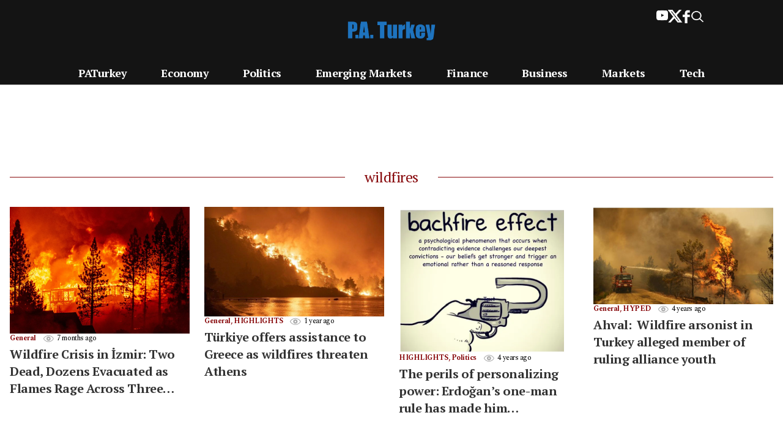

--- FILE ---
content_type: text/html; charset=UTF-8
request_url: https://www.paturkey.com/news/tag/wildfires/
body_size: 11500
content:
<!doctype html>
<html x-ref="foo" lang="en-US" prefix="og: https://ogp.me/ns#">
<head>
<meta charset="UTF-8">
<meta name="viewport" content="width=device-width, initial-scale=1">
<meta name="google-adsense-account" content="ca-pub-2761052554417648">
<title>PA Turkey</title>
<link rel='stylesheet' id='tt-style-css' href='https://www.paturkey.com/css/style.css?ver=0.1.2' media='all' />
<link rel='stylesheet' id='font-awesome-css' href='https://cdnjs.cloudflare.com/ajax/libs/font-awesome/5.15.3/css/all.min.css?ver=6.5.3' media='all' />
<script async src="https://pagead2.googlesyndication.com/pagead/js/adsbygoogle.js?client=ca-pub-2761052554417648"
     crossorigin="anonymous"></script><style id="wp-custom-css">
@import url('https://fonts.googleapis.com/css2?family=PT+Serif&family=Spectral&display=swap');
@media (max-width: 768px) {
     h2.content-excerpt-heading {line-height: 20px;font-size:14px;}
     .update-tarih {margin: 40px 0;}
     figcaption.wp-element-caption {font-size: 13px;text-align: center;}
	.icerik-baslik {padding:0 2%;}
}
@media (min-width: 1024px) {
.update-tarih {margin: 40px;}
figcaption.wp-element-caption {font-size: 15px;text-align: center;}
}
@media (min-width: 768px) {
figcaption.wp-element-caption {font-size: 15px;text-align: center;}
}
 .icerik p {line-height: 28px;}
 .icerik h3 {margin-top: 21px;margin-bottom: 21px;}
 h3.wp-block-heading {line-height:32px;}
 .first-letter\:text-6xl:first-letter {line-height: 0.85;}
ul#primary-menu>li.menu-item>a {color:black;}
.text-tt-light {color:black;}
.meta-kutu {font-size:16px;}
h1.category-title {font-size: 35px;margin: 15px 0 10px;font-weight: 700;}
.headline-icon {width: 24px;margin-top: 2px;}
@media (min-width: 1024px) {
.headline-icon {width: 30px;margin-top: 3px;}
}
img.headline-icon {display: inline-flex;height: auto;margin-right: 0.3rem;float: left;}
.expert-icon {width: 16px;margin-top: 4px;}
@media (min-width: 1024px) {.expert-icon {width: 18px;margin-top: 3px;}}
img.expert-icon {display: inline-flex;height: auto;margin-right: 0.3rem;float: left;}
.expert-m1-icon {width: 14px;margin-top: 2px;}
@media (min-width: 772px) {.expert-m1-icon {width: 20px;margin-top: 2px;}
}
@media (min-width: 1024px) {.expert-m1-icon {width: 20px;margin-top: 3px;}}
img.expert-m1-icon {display: inline-flex;height: auto;margin-right: 0.3rem;float: left;}
.category-list-icon {width: 14px;margin-top: 2px;}
@media (min-width: 1024px) {
.category-list-icon {width: 20px;margin-top: 3px;}
}
img.category-list-icon {display: inline-flex;height: auto;margin-right: 0.3rem;float: left;}
#search-popup {position: fixed;top: 0;left: 0;width: 100%;height: 100%;background-color: rgba(0,0,0,0.8);z-index: 9999;display: none;}
.search-popup-content {position: relative;top: 50%;left: 50%;transform: translate(-50%, -50%);background-color: #fff;padding: 20px;border-radius: 5px;max-width: 500px;
    width: 90%;padding-top:70px;}
#close-search-popup {position: absolute;top: 10px;right: 10px;background: none;border: none;font-size: 24px;cursor: pointer;}
.search-form input[type="search"] {width: 100%;padding: 10px;font-size: 16px;margin-bottom: 10px;border: 1px solid #222;}
.search-form input[type="submit"] {padding: 10px 20px;background-color: #333;color: #fff;border: none;cursor: pointer;width:100%;font-family: 'PT Serif', serif !important;}
#search-toggle {position:absolute;right: 0;height: 100%;margin: 0;padding: 0;top: 0;display: flex;align-items: center;padding-right: 10px;}
.topsocialandsrc #search-toggle-top img {width: 24px;}
.topsocialandsrc .fill-tt-excerpt {height: 22px;}
input.search-field:focus-visible {border: none;outline: none;}
.page-title {text-align:center;}
#post-67132 h1 {text-align:center;font-size:42px;font-weight:900;color:#333333;line-height: 1.5;margin-bottom: 0;}
header.entry-header > h1.entry-title {width: 100%;text-align: center;margin-top: 50px;margin-bottom: 0px;font-family: 'PT Serif', serif !important;}
@media (max-width: 450px) {.about_us_masthead {grid-template-columns: 150px auto !important;font-size: 13px;}}
.about_us_text, .about_us_masthead {font-family: 'Spectral', serif !important;}
.about_us_h2 {font-family: 'PT Serif', serif !important;}
.bg-\[\#141414\] {background-color: #141414;}
ul#primary-menu > li.menu-item > a {color: white;}
</style>
<style type="text/css">
.tradingview-widget-container {height: auto;}
@media only screen and (max-width:771px){.tradingview-widget-container {height:80px !important;}}
</style>
<link rel="stylesheet" href="https://cdnjs.cloudflare.com/ajax/libs/font-awesome/6.5.2/css/all.min.css" integrity="sha512-SnH5WK+bZxgPHs44uWIX+LLJAJ9/2PkPKZ5QiAj6Ta86w+fsb2TkcmfRyVX3pBnMFcV7oQPJkl9QevSCWr3W6A==" crossorigin="anonymous" referrerpolicy="no-referrer" />
<link rel="apple-touch-icon" sizes="180x180" href="https://www.paturkey.com/apple-touch-icon.png">
<link rel="icon" type="image/png" sizes="32x32" href="https://www.paturkey.com/favicon.ico">
<meta name='robots' content='index, follow, max-image-preview:large, max-snippet:-1, max-video-preview:-1' />
	<style>img:is([sizes="auto" i], [sizes^="auto," i]) { contain-intrinsic-size: 3000px 1500px }</style>
	
	<!-- This site is optimized with the Yoast SEO plugin v24.7 - https://yoast.com/wordpress/plugins/seo/ -->
	<link rel="canonical" href="https://www.paturkey.com/news/tag/wildfires/" />
	<meta property="og:locale" content="en_US" />
	<meta property="og:type" content="article" />
	<meta property="og:title" content="wildfires Archives - P.A. Turkey" />
	<meta property="og:url" content="https://www.paturkey.com/news/tag/wildfires/" />
	<meta property="og:site_name" content="P.A. Turkey" />
	<meta name="twitter:card" content="summary_large_image" />
	<script type="application/ld+json" class="yoast-schema-graph">{"@context":"https://schema.org","@graph":[{"@type":"CollectionPage","@id":"https://www.paturkey.com/news/tag/wildfires/","url":"https://www.paturkey.com/news/tag/wildfires/","name":"wildfires Archives - P.A. Turkey","isPartOf":{"@id":"https://www.paturkey.com/#website"},"primaryImageOfPage":{"@id":"https://www.paturkey.com/news/tag/wildfires/#primaryimage"},"image":{"@id":"https://www.paturkey.com/news/tag/wildfires/#primaryimage"},"thumbnailUrl":"https://www.paturkey.com/wp-content/uploads/2025/06/Screenshot-2025-06-30-at-12.58.17.png","breadcrumb":{"@id":"https://www.paturkey.com/news/tag/wildfires/#breadcrumb"},"inLanguage":"en-US"},{"@type":"ImageObject","inLanguage":"en-US","@id":"https://www.paturkey.com/news/tag/wildfires/#primaryimage","url":"https://www.paturkey.com/wp-content/uploads/2025/06/Screenshot-2025-06-30-at-12.58.17.png","contentUrl":"https://www.paturkey.com/wp-content/uploads/2025/06/Screenshot-2025-06-30-at-12.58.17.png","width":1038,"height":732},{"@type":"BreadcrumbList","@id":"https://www.paturkey.com/news/tag/wildfires/#breadcrumb","itemListElement":[{"@type":"ListItem","position":1,"name":"Home","item":"https://www.paturkey.com/"},{"@type":"ListItem","position":2,"name":"wildfires"}]},{"@type":"WebSite","@id":"https://www.paturkey.com/#website","url":"https://www.paturkey.com/","name":"P.A. Turkey","description":"Independent news from Turkey in English","publisher":{"@id":"https://www.paturkey.com/#organization"},"potentialAction":[{"@type":"SearchAction","target":{"@type":"EntryPoint","urlTemplate":"https://www.paturkey.com/?s={search_term_string}"},"query-input":{"@type":"PropertyValueSpecification","valueRequired":true,"valueName":"search_term_string"}}],"inLanguage":"en-US"},{"@type":"Organization","@id":"https://www.paturkey.com/#organization","name":"PA TURKEY","url":"https://www.paturkey.com/","logo":{"@type":"ImageObject","inLanguage":"en-US","@id":"https://www.paturkey.com/#/schema/logo/image/","url":"https://www.paturkey.com/wp-content/uploads/2021/04/pa-turkey-400.png","contentUrl":"https://www.paturkey.com/wp-content/uploads/2021/04/pa-turkey-400.png","width":400,"height":400,"caption":"PA TURKEY"},"image":{"@id":"https://www.paturkey.com/#/schema/logo/image/"}}]}</script>
	<!-- / Yoast SEO plugin. -->


<link rel="alternate" type="application/rss+xml" title="P.A. Turkey &raquo; wildfires Tag Feed" href="https://www.paturkey.com/news/tag/wildfires/feed/" />
<script type="text/javascript">
/* <![CDATA[ */
window._wpemojiSettings = {"baseUrl":"https:\/\/s.w.org\/images\/core\/emoji\/15.0.3\/72x72\/","ext":".png","svgUrl":"https:\/\/s.w.org\/images\/core\/emoji\/15.0.3\/svg\/","svgExt":".svg","source":{"concatemoji":"https:\/\/www.paturkey.com\/wp-includes\/js\/wp-emoji-release.min.js?ver=6.7.4"}};
/*! This file is auto-generated */
!function(i,n){var o,s,e;function c(e){try{var t={supportTests:e,timestamp:(new Date).valueOf()};sessionStorage.setItem(o,JSON.stringify(t))}catch(e){}}function p(e,t,n){e.clearRect(0,0,e.canvas.width,e.canvas.height),e.fillText(t,0,0);var t=new Uint32Array(e.getImageData(0,0,e.canvas.width,e.canvas.height).data),r=(e.clearRect(0,0,e.canvas.width,e.canvas.height),e.fillText(n,0,0),new Uint32Array(e.getImageData(0,0,e.canvas.width,e.canvas.height).data));return t.every(function(e,t){return e===r[t]})}function u(e,t,n){switch(t){case"flag":return n(e,"\ud83c\udff3\ufe0f\u200d\u26a7\ufe0f","\ud83c\udff3\ufe0f\u200b\u26a7\ufe0f")?!1:!n(e,"\ud83c\uddfa\ud83c\uddf3","\ud83c\uddfa\u200b\ud83c\uddf3")&&!n(e,"\ud83c\udff4\udb40\udc67\udb40\udc62\udb40\udc65\udb40\udc6e\udb40\udc67\udb40\udc7f","\ud83c\udff4\u200b\udb40\udc67\u200b\udb40\udc62\u200b\udb40\udc65\u200b\udb40\udc6e\u200b\udb40\udc67\u200b\udb40\udc7f");case"emoji":return!n(e,"\ud83d\udc26\u200d\u2b1b","\ud83d\udc26\u200b\u2b1b")}return!1}function f(e,t,n){var r="undefined"!=typeof WorkerGlobalScope&&self instanceof WorkerGlobalScope?new OffscreenCanvas(300,150):i.createElement("canvas"),a=r.getContext("2d",{willReadFrequently:!0}),o=(a.textBaseline="top",a.font="600 32px Arial",{});return e.forEach(function(e){o[e]=t(a,e,n)}),o}function t(e){var t=i.createElement("script");t.src=e,t.defer=!0,i.head.appendChild(t)}"undefined"!=typeof Promise&&(o="wpEmojiSettingsSupports",s=["flag","emoji"],n.supports={everything:!0,everythingExceptFlag:!0},e=new Promise(function(e){i.addEventListener("DOMContentLoaded",e,{once:!0})}),new Promise(function(t){var n=function(){try{var e=JSON.parse(sessionStorage.getItem(o));if("object"==typeof e&&"number"==typeof e.timestamp&&(new Date).valueOf()<e.timestamp+604800&&"object"==typeof e.supportTests)return e.supportTests}catch(e){}return null}();if(!n){if("undefined"!=typeof Worker&&"undefined"!=typeof OffscreenCanvas&&"undefined"!=typeof URL&&URL.createObjectURL&&"undefined"!=typeof Blob)try{var e="postMessage("+f.toString()+"("+[JSON.stringify(s),u.toString(),p.toString()].join(",")+"));",r=new Blob([e],{type:"text/javascript"}),a=new Worker(URL.createObjectURL(r),{name:"wpTestEmojiSupports"});return void(a.onmessage=function(e){c(n=e.data),a.terminate(),t(n)})}catch(e){}c(n=f(s,u,p))}t(n)}).then(function(e){for(var t in e)n.supports[t]=e[t],n.supports.everything=n.supports.everything&&n.supports[t],"flag"!==t&&(n.supports.everythingExceptFlag=n.supports.everythingExceptFlag&&n.supports[t]);n.supports.everythingExceptFlag=n.supports.everythingExceptFlag&&!n.supports.flag,n.DOMReady=!1,n.readyCallback=function(){n.DOMReady=!0}}).then(function(){return e}).then(function(){var e;n.supports.everything||(n.readyCallback(),(e=n.source||{}).concatemoji?t(e.concatemoji):e.wpemoji&&e.twemoji&&(t(e.twemoji),t(e.wpemoji)))}))}((window,document),window._wpemojiSettings);
/* ]]> */
</script>
<style id='wp-emoji-styles-inline-css' type='text/css'>

	img.wp-smiley, img.emoji {
		display: inline !important;
		border: none !important;
		box-shadow: none !important;
		height: 1em !important;
		width: 1em !important;
		margin: 0 0.07em !important;
		vertical-align: -0.1em !important;
		background: none !important;
		padding: 0 !important;
	}
</style>
<link rel='stylesheet' id='wp-block-library-css' href='https://www.paturkey.com/wp-includes/css/dist/block-library/style.min.css?ver=6.7.4' type='text/css' media='all' />
<style id='classic-theme-styles-inline-css' type='text/css'>
/*! This file is auto-generated */
.wp-block-button__link{color:#fff;background-color:#32373c;border-radius:9999px;box-shadow:none;text-decoration:none;padding:calc(.667em + 2px) calc(1.333em + 2px);font-size:1.125em}.wp-block-file__button{background:#32373c;color:#fff;text-decoration:none}
</style>
<style id='global-styles-inline-css' type='text/css'>
:root{--wp--preset--aspect-ratio--square: 1;--wp--preset--aspect-ratio--4-3: 4/3;--wp--preset--aspect-ratio--3-4: 3/4;--wp--preset--aspect-ratio--3-2: 3/2;--wp--preset--aspect-ratio--2-3: 2/3;--wp--preset--aspect-ratio--16-9: 16/9;--wp--preset--aspect-ratio--9-16: 9/16;--wp--preset--color--black: #000000;--wp--preset--color--cyan-bluish-gray: #abb8c3;--wp--preset--color--white: #ffffff;--wp--preset--color--pale-pink: #f78da7;--wp--preset--color--vivid-red: #cf2e2e;--wp--preset--color--luminous-vivid-orange: #ff6900;--wp--preset--color--luminous-vivid-amber: #fcb900;--wp--preset--color--light-green-cyan: #7bdcb5;--wp--preset--color--vivid-green-cyan: #00d084;--wp--preset--color--pale-cyan-blue: #8ed1fc;--wp--preset--color--vivid-cyan-blue: #0693e3;--wp--preset--color--vivid-purple: #9b51e0;--wp--preset--gradient--vivid-cyan-blue-to-vivid-purple: linear-gradient(135deg,rgba(6,147,227,1) 0%,rgb(155,81,224) 100%);--wp--preset--gradient--light-green-cyan-to-vivid-green-cyan: linear-gradient(135deg,rgb(122,220,180) 0%,rgb(0,208,130) 100%);--wp--preset--gradient--luminous-vivid-amber-to-luminous-vivid-orange: linear-gradient(135deg,rgba(252,185,0,1) 0%,rgba(255,105,0,1) 100%);--wp--preset--gradient--luminous-vivid-orange-to-vivid-red: linear-gradient(135deg,rgba(255,105,0,1) 0%,rgb(207,46,46) 100%);--wp--preset--gradient--very-light-gray-to-cyan-bluish-gray: linear-gradient(135deg,rgb(238,238,238) 0%,rgb(169,184,195) 100%);--wp--preset--gradient--cool-to-warm-spectrum: linear-gradient(135deg,rgb(74,234,220) 0%,rgb(151,120,209) 20%,rgb(207,42,186) 40%,rgb(238,44,130) 60%,rgb(251,105,98) 80%,rgb(254,248,76) 100%);--wp--preset--gradient--blush-light-purple: linear-gradient(135deg,rgb(255,206,236) 0%,rgb(152,150,240) 100%);--wp--preset--gradient--blush-bordeaux: linear-gradient(135deg,rgb(254,205,165) 0%,rgb(254,45,45) 50%,rgb(107,0,62) 100%);--wp--preset--gradient--luminous-dusk: linear-gradient(135deg,rgb(255,203,112) 0%,rgb(199,81,192) 50%,rgb(65,88,208) 100%);--wp--preset--gradient--pale-ocean: linear-gradient(135deg,rgb(255,245,203) 0%,rgb(182,227,212) 50%,rgb(51,167,181) 100%);--wp--preset--gradient--electric-grass: linear-gradient(135deg,rgb(202,248,128) 0%,rgb(113,206,126) 100%);--wp--preset--gradient--midnight: linear-gradient(135deg,rgb(2,3,129) 0%,rgb(40,116,252) 100%);--wp--preset--font-size--small: 13px;--wp--preset--font-size--medium: 20px;--wp--preset--font-size--large: 36px;--wp--preset--font-size--x-large: 42px;--wp--preset--spacing--20: 0.44rem;--wp--preset--spacing--30: 0.67rem;--wp--preset--spacing--40: 1rem;--wp--preset--spacing--50: 1.5rem;--wp--preset--spacing--60: 2.25rem;--wp--preset--spacing--70: 3.38rem;--wp--preset--spacing--80: 5.06rem;--wp--preset--shadow--natural: 6px 6px 9px rgba(0, 0, 0, 0.2);--wp--preset--shadow--deep: 12px 12px 50px rgba(0, 0, 0, 0.4);--wp--preset--shadow--sharp: 6px 6px 0px rgba(0, 0, 0, 0.2);--wp--preset--shadow--outlined: 6px 6px 0px -3px rgba(255, 255, 255, 1), 6px 6px rgba(0, 0, 0, 1);--wp--preset--shadow--crisp: 6px 6px 0px rgba(0, 0, 0, 1);}:where(.is-layout-flex){gap: 0.5em;}:where(.is-layout-grid){gap: 0.5em;}body .is-layout-flex{display: flex;}.is-layout-flex{flex-wrap: wrap;align-items: center;}.is-layout-flex > :is(*, div){margin: 0;}body .is-layout-grid{display: grid;}.is-layout-grid > :is(*, div){margin: 0;}:where(.wp-block-columns.is-layout-flex){gap: 2em;}:where(.wp-block-columns.is-layout-grid){gap: 2em;}:where(.wp-block-post-template.is-layout-flex){gap: 1.25em;}:where(.wp-block-post-template.is-layout-grid){gap: 1.25em;}.has-black-color{color: var(--wp--preset--color--black) !important;}.has-cyan-bluish-gray-color{color: var(--wp--preset--color--cyan-bluish-gray) !important;}.has-white-color{color: var(--wp--preset--color--white) !important;}.has-pale-pink-color{color: var(--wp--preset--color--pale-pink) !important;}.has-vivid-red-color{color: var(--wp--preset--color--vivid-red) !important;}.has-luminous-vivid-orange-color{color: var(--wp--preset--color--luminous-vivid-orange) !important;}.has-luminous-vivid-amber-color{color: var(--wp--preset--color--luminous-vivid-amber) !important;}.has-light-green-cyan-color{color: var(--wp--preset--color--light-green-cyan) !important;}.has-vivid-green-cyan-color{color: var(--wp--preset--color--vivid-green-cyan) !important;}.has-pale-cyan-blue-color{color: var(--wp--preset--color--pale-cyan-blue) !important;}.has-vivid-cyan-blue-color{color: var(--wp--preset--color--vivid-cyan-blue) !important;}.has-vivid-purple-color{color: var(--wp--preset--color--vivid-purple) !important;}.has-black-background-color{background-color: var(--wp--preset--color--black) !important;}.has-cyan-bluish-gray-background-color{background-color: var(--wp--preset--color--cyan-bluish-gray) !important;}.has-white-background-color{background-color: var(--wp--preset--color--white) !important;}.has-pale-pink-background-color{background-color: var(--wp--preset--color--pale-pink) !important;}.has-vivid-red-background-color{background-color: var(--wp--preset--color--vivid-red) !important;}.has-luminous-vivid-orange-background-color{background-color: var(--wp--preset--color--luminous-vivid-orange) !important;}.has-luminous-vivid-amber-background-color{background-color: var(--wp--preset--color--luminous-vivid-amber) !important;}.has-light-green-cyan-background-color{background-color: var(--wp--preset--color--light-green-cyan) !important;}.has-vivid-green-cyan-background-color{background-color: var(--wp--preset--color--vivid-green-cyan) !important;}.has-pale-cyan-blue-background-color{background-color: var(--wp--preset--color--pale-cyan-blue) !important;}.has-vivid-cyan-blue-background-color{background-color: var(--wp--preset--color--vivid-cyan-blue) !important;}.has-vivid-purple-background-color{background-color: var(--wp--preset--color--vivid-purple) !important;}.has-black-border-color{border-color: var(--wp--preset--color--black) !important;}.has-cyan-bluish-gray-border-color{border-color: var(--wp--preset--color--cyan-bluish-gray) !important;}.has-white-border-color{border-color: var(--wp--preset--color--white) !important;}.has-pale-pink-border-color{border-color: var(--wp--preset--color--pale-pink) !important;}.has-vivid-red-border-color{border-color: var(--wp--preset--color--vivid-red) !important;}.has-luminous-vivid-orange-border-color{border-color: var(--wp--preset--color--luminous-vivid-orange) !important;}.has-luminous-vivid-amber-border-color{border-color: var(--wp--preset--color--luminous-vivid-amber) !important;}.has-light-green-cyan-border-color{border-color: var(--wp--preset--color--light-green-cyan) !important;}.has-vivid-green-cyan-border-color{border-color: var(--wp--preset--color--vivid-green-cyan) !important;}.has-pale-cyan-blue-border-color{border-color: var(--wp--preset--color--pale-cyan-blue) !important;}.has-vivid-cyan-blue-border-color{border-color: var(--wp--preset--color--vivid-cyan-blue) !important;}.has-vivid-purple-border-color{border-color: var(--wp--preset--color--vivid-purple) !important;}.has-vivid-cyan-blue-to-vivid-purple-gradient-background{background: var(--wp--preset--gradient--vivid-cyan-blue-to-vivid-purple) !important;}.has-light-green-cyan-to-vivid-green-cyan-gradient-background{background: var(--wp--preset--gradient--light-green-cyan-to-vivid-green-cyan) !important;}.has-luminous-vivid-amber-to-luminous-vivid-orange-gradient-background{background: var(--wp--preset--gradient--luminous-vivid-amber-to-luminous-vivid-orange) !important;}.has-luminous-vivid-orange-to-vivid-red-gradient-background{background: var(--wp--preset--gradient--luminous-vivid-orange-to-vivid-red) !important;}.has-very-light-gray-to-cyan-bluish-gray-gradient-background{background: var(--wp--preset--gradient--very-light-gray-to-cyan-bluish-gray) !important;}.has-cool-to-warm-spectrum-gradient-background{background: var(--wp--preset--gradient--cool-to-warm-spectrum) !important;}.has-blush-light-purple-gradient-background{background: var(--wp--preset--gradient--blush-light-purple) !important;}.has-blush-bordeaux-gradient-background{background: var(--wp--preset--gradient--blush-bordeaux) !important;}.has-luminous-dusk-gradient-background{background: var(--wp--preset--gradient--luminous-dusk) !important;}.has-pale-ocean-gradient-background{background: var(--wp--preset--gradient--pale-ocean) !important;}.has-electric-grass-gradient-background{background: var(--wp--preset--gradient--electric-grass) !important;}.has-midnight-gradient-background{background: var(--wp--preset--gradient--midnight) !important;}.has-small-font-size{font-size: var(--wp--preset--font-size--small) !important;}.has-medium-font-size{font-size: var(--wp--preset--font-size--medium) !important;}.has-large-font-size{font-size: var(--wp--preset--font-size--large) !important;}.has-x-large-font-size{font-size: var(--wp--preset--font-size--x-large) !important;}
:where(.wp-block-post-template.is-layout-flex){gap: 1.25em;}:where(.wp-block-post-template.is-layout-grid){gap: 1.25em;}
:where(.wp-block-columns.is-layout-flex){gap: 2em;}:where(.wp-block-columns.is-layout-grid){gap: 2em;}
:root :where(.wp-block-pullquote){font-size: 1.5em;line-height: 1.6;}
</style>
<link rel="https://api.w.org/" href="https://www.paturkey.com/wp-json/" /><link rel="alternate" title="JSON" type="application/json" href="https://www.paturkey.com/wp-json/wp/v2/tags/2452" /><link rel="EditURI" type="application/rsd+xml" title="RSD" href="https://www.paturkey.com/xmlrpc.php?rsd" />
<meta name="generator" content="WordPress 6.7.4" />
</head>
<body class="home blog wp-embed-responsive font-body text-[18px] tracking-tight">
<div id="page w-full relative">
<a href="#content" class="sr-only">Skip to content</a>
<header id="masthead" class="relative w-full bg-[#141414]">
<div class="flex w-full max-w-screen-xl mx-auto border-b lg:border-0 lg:mb-0 lg:pb-0 pb-2">
<div class="w-[250px] hidden lg:block"></div>
<div class="flex items-center justify-center shrink-0 grow">
<a title="P.A. Turkey" href="https://www.paturkey.com">
<img class="w-28 lg:w-36 my-2 lg:my-4" src="https://www.paturkey.com/wp-content/uploads/2025/03/paturkey_logo_r.png" alt="News from Turkey" />
</a>
</div>
<div class="lg:flex gap-4 p-4 relative right-28 w-[250px] justify-end items-start hidden topsocialandsrc">
<!--
<a href="https://www.instagram.com/P.A. Turkey" target="_blank">
<img class="fill-black" src="https://www.paturkey.com/img/icon-instagram.svg" alt="">
</a>
<a href="https://www.linkedin.com/company/P.A. Turkey" target="_blank">
<img class="fill-black" src="https://www.paturkey.com/img/icon-linkedin.svg" alt="">
</a>
-->
<a href="https://www.youtube.com/channel/UCKpFJB4GFiNkhmpVZQ_d9Rg" target="_blank">
<img class="fill-tt-excerpt" style="width: 19px; position: relative; top: -2px;" src="https://www.paturkey.com/img/youtube-beyaz.png" alt="">
</a>
<a href="https://x.com/PATurkeyNews" target="_blank">
<img class="fill-tt-excerpt" src="https://www.paturkey.com/img/icon-x-beyaz.png" alt="">
</a>
<a href="https://www.facebook.com/paturkeycom" target="_blank">
<img class="fill-tt-excerpt" src="https://www.paturkey.com/img/icon-facebook-beyaz.png" alt="">
</a>
<a href="#" id="search-toggle-top">
<img class="fill-tt-excerpt" src="https://www.paturkey.com/img/search-beyaz.png" alt="">
</a>
</div>
</div>
<nav x-data=" { open: false }" id="site-navigation" class="w-full border-b lg:border-b-[#adadad] lg:h-[38px] lg:mb-4 lg:flex" aria-label="Main Navigation">
<button @click="() => {
			open = true;
			window.document.querySelector('html').classList.add('overflow-hidden');
		}" class="lg:hidden block absolute top-0 left-0 px-2 pl-3 h-full" aria-controls="primary-menu" aria-expanded="false">
<img class="aspect-square w-8 stroke_black" src="https://www.paturkey.com/img/menu.png" alt="P.A. Turkey" />
</button>
<div class="lg:hidden flex items-center">
<a href="#" id="search-toggle" class="px-4">
<img class="w-6" src="https://www.paturkey.com/img/search-beyaz.png" alt="Search" />
</a>
</div>
<div class="w-full max-w-screen-xl mx-auto flex gap-4">
<div class="w-full px-32">

<ul id="primary-menu" class="flex flex-col md:flex-row  grow hidden lg:flex w-full justify-between gap-5 font-display text-m font-bold items-center h-full" aria-label="submenu">
  <li class="menu-item menu-item-type-taxonomy menu-item-object-category"><a href="https://www.paturkey.com">PATurkey</a></li>
  <li class="menu-item menu-item-type-taxonomy menu-item-object-category"><a href="https://www.paturkey.com/economy/">Economy</a></li>
  <li class="menu-item menu-item-type-taxonomy menu-item-object-category"><a href="https://www.paturkey.com/politics/">Politics</a></li>
  <li class="menu-item menu-item-type-taxonomy menu-item-object-category"><a href="https://www.paturkey.com/emerging-markets/">Emerging Markets</a></li>
  <li class="menu-item menu-item-type-taxonomy menu-item-object-category"><a href="https://www.paturkey.com/finance/">Finance</a></li>
  <li class="menu-item menu-item-type-taxonomy menu-item-object-category"><a href="https://www.paturkey.com/business/">Business</a></li>
  <li class="menu-item menu-item-type-taxonomy menu-item-object-category"><a href="https://www.paturkey.com/markets/">Markets</a></li>
  <li class="menu-item menu-item-type-taxonomy menu-item-object-category"><a href="https://www.paturkey.com/tech/">Tech</a></li>
</ul>

</div> 
</div>
<div x-cloak x-show="open" x-collapse class="z-20 absolute top-0 left-0 w-full h-dvh bg-slate-100">
<div class="h-dvh relative w-full flex flex-col gap-4">
<button @click="()=> {
					open=false;
					window.document.querySelector('html').classList.remove('overflow-hidden');
				}" class="lg:hidden absolute left-0 top-0 pl-3 py-4" aria-controls="primary-menu" aria-expanded="false">
<img class="aspect-square w-8" src="https://www.paturkey.com/img/close.svg" alt="P.A. Turkey" />
</button>
<a class="text-center mx-auto top-0" href="https://www.paturkey.com">
<img class="w-28 my-2" src="https://www.paturkey.com/wp-content/uploads/2025/03/paturkey_logo_r.png" alt="News from Turkey" />
</a>
<div class="p-3 flex flex-col h-dvh justify-between">
<div class="w-full max-w-screen-xl mx-auto lg:hidden mb-8">

<ul id="mobile-primary-menu" class="flex flex-col md:flex-row gap-4 lg:visible lg:flex w-full justify-between font-bold font-display text-xl" aria-label="submenu">
<li class="menu-item menu-item-type-taxonomy menu-item-object-category"><a href="https://www.paturkey.com/">PATurkey</a></li>
<li class="menu-item menu-item-type-taxonomy menu-item-object-category"><a href="https://www.paturkey.com/economy/">Economy</a></li>
<li class="menu-item menu-item-type-taxonomy menu-item-object-category"><a href="https://www.paturkey.com/politics/">Politics</a></li>
<li class="menu-item menu-item-type-taxonomy menu-item-object-category"><a href="https://www.paturkey.com/emerging-markets/">Emerging Markets</a></li>
<li class="menu-item menu-item-type-taxonomy menu-item-object-category"><a href="https://www.paturkey.com/finance/">Finance</a></li>
<li class="menu-item menu-item-type-taxonomy menu-item-object-category"><a href="https://www.paturkey.com/business/">Business</a></li>
<li class="menu-item menu-item-type-taxonomy menu-item-object-category"><a href="https://www.paturkey.com/markets/">Markets</a></li>
<li class="menu-item menu-item-type-taxonomy menu-item-object-category"><a href="https://www.paturkey.com/tech/">Tech</a></li>
</ul>

</div>

<div class="w-full max-w-screen-xl mx-auto lg:hidden">
<ul id="desktop-side-nav" class="flex flex-col md:flex-row gap-2 lg:visible lg:flex w-full justify-between font-bold font-display text-base" aria-label="submenu">
<li id="menu-item-105" class="menu-item menu-item-type-post_type menu-item-object-page"><a title="Privacy Policy" href="#">Privacy Policy</a></li>
<li id="menu-item-104" class="menu-item menu-item-type-post_type menu-item-object-page"><a title="About Us" href="#">About Us</a></li>
<li id="menu-item-106" class="menu-item menu-item-type-post_type menu-item-object-page"><a title="Contact Us" href="#">Contact Us</a></li>
</ul>
</div>

</div>
</div>
</div>
</nav>
</header>
<div id="bb" class="trending"></div><style type="text/css">
.pagination {display: flex;justify-content: space-between;margin-top: 20px;}
.pagination .nav-previous,.pagination .nav-next {padding: 10px 20px;background-color: #f0f0f0;border-radius: 5px;}
.pagination .nav-previous a,.pagination .nav-next a {text-decoration: none;color: #333;}
</style>
<div class="w-full flex justify-center bg-[#fff]">
    <div class="pt-8 pb-6 lg:px-4 w-full lg:max-w-screen-xl">
        <div class="text-center w-full relative mb-8">
            <h3 class="text-tt-title font-display-sc text-2xl z-10 relative inline bg-[#fff] px-8">
                wildfires            </h3>
            <hr class="absolute top-4 w-full z-0 border-tt-title">
        </div>
                    <div class="flex lg:grid lg:grid-cols-4 lg:snap-none overflow-x-scroll lg:overflow-auto lg:gap-6">
                                    <article id="post-21984" class="flex flex-col gap-2 mb-4 shrink-0 w-11/12 lg:w-full max-w-full pr-2 last:pr-0 lg:pr-0">
                        <div class="relative max-w-full">
                            <a href="https://www.paturkey.com/news/2025/wildfire-crisis-in-izmir-two-dead-dozens-evacuated-as-flames-rage-across-three-districts-21984/">
                                <img width="1038" height="732" src="https://www.paturkey.com/wp-content/uploads/2025/06/Screenshot-2025-06-30-at-12.58.17.png" class="aspect-16/11 object-cover overflow-hidden max-w-full wp-post-image wp-post-image" alt="" decoding="async" fetchpriority="high" srcset="https://www.paturkey.com/wp-content/uploads/2025/06/Screenshot-2025-06-30-at-12.58.17.png 1038w, https://www.paturkey.com/wp-content/uploads/2025/06/Screenshot-2025-06-30-at-12.58.17-300x212.png 300w, https://www.paturkey.com/wp-content/uploads/2025/06/Screenshot-2025-06-30-at-12.58.17-768x542.png 768w" sizes="(max-width: 1038px) 100vw, 1038px" />                            </a>
                        </div>
                        <header class="px-4 lg:p-0">
                            <div class="flex items-center category-list text-xs font-bold mb-1">
                                <span class="text-tt-title">
    <a href="https://www.paturkey.com/general/">General</a></span>

                                <img class="pl-3 relative h-2 lg:h-3 mr-1 scroll-ms-2.5" src="https://www.paturkey.com/img/eye.svg" alt="Wildfire Crisis in İzmir: Two Dead, Dozens Evacuated as Flames Rage Across Three Districts" />
                                <span class="text-tt-light font-normal">7 months ago</span>
                            </div>
                            <h2 class="text-sm lg:text-xl text-tt-default font-extrabold font-display line-clamp-3">
                                <a href="https://www.paturkey.com/news/2025/wildfire-crisis-in-izmir-two-dead-dozens-evacuated-as-flames-rage-across-three-districts-21984/" rel="bookmark" class="inline">Wildfire Crisis in İzmir: Two Dead, Dozens Evacuated as Flames Rage Across Three Districts</a>
                            </h2>
                        </header>
                    </article>
                                    <article id="post-16637" class="flex flex-col gap-2 mb-4 shrink-0 w-11/12 lg:w-full max-w-full pr-2 last:pr-0 lg:pr-0">
                        <div class="relative max-w-full">
                            <a href="https://www.paturkey.com/news/2024/turkiye-offers-assistance-to-greece-as-wildfires-threaten-athens-16637/">
                                <img width="956" height="582" src="https://www.paturkey.com/wp-content/uploads/2024/08/Screenshot-2024-08-12-at-16.24.02.png" class="aspect-16/11 object-cover overflow-hidden max-w-full wp-post-image wp-post-image" alt="" decoding="async" srcset="https://www.paturkey.com/wp-content/uploads/2024/08/Screenshot-2024-08-12-at-16.24.02.png 956w, https://www.paturkey.com/wp-content/uploads/2024/08/Screenshot-2024-08-12-at-16.24.02-300x183.png 300w, https://www.paturkey.com/wp-content/uploads/2024/08/Screenshot-2024-08-12-at-16.24.02-768x468.png 768w" sizes="(max-width: 956px) 100vw, 956px" />                            </a>
                        </div>
                        <header class="px-4 lg:p-0">
                            <div class="flex items-center category-list text-xs font-bold mb-1">
                                <span class="text-tt-title">
    <a href="https://www.paturkey.com/general/">General</a>, <a href="https://www.paturkey.com/highlights/">HIGHLIGHTS</a></span>

                                <img class="pl-3 relative h-2 lg:h-3 mr-1 scroll-ms-2.5" src="https://www.paturkey.com/img/eye.svg" alt="Türkiye offers assistance to Greece as wildfires threaten Athens" />
                                <span class="text-tt-light font-normal">1 year ago</span>
                            </div>
                            <h2 class="text-sm lg:text-xl text-tt-default font-extrabold font-display line-clamp-3">
                                <a href="https://www.paturkey.com/news/2024/turkiye-offers-assistance-to-greece-as-wildfires-threaten-athens-16637/" rel="bookmark" class="inline">Türkiye offers assistance to Greece as wildfires threaten Athens</a>
                            </h2>
                        </header>
                    </article>
                                    <article id="post-6696" class="flex flex-col gap-2 mb-4 shrink-0 w-11/12 lg:w-full max-w-full pr-2 last:pr-0 lg:pr-0">
                        <div class="relative max-w-full">
                            <a href="https://www.paturkey.com/news/2021/the-perils-of-personalizing-power-erdogans-one-man-rule-has-made-him-increasingly-vulnerable-6696/">
                                <img width="577" height="470" src="https://www.paturkey.com/wp-content/uploads/2021/10/backfire.png" class="aspect-16/11 object-cover overflow-hidden max-w-full wp-post-image wp-post-image" alt="" decoding="async" srcset="https://www.paturkey.com/wp-content/uploads/2021/10/backfire.png 577w, https://www.paturkey.com/wp-content/uploads/2021/10/backfire-300x244.png 300w" sizes="(max-width: 577px) 100vw, 577px" />                            </a>
                        </div>
                        <header class="px-4 lg:p-0">
                            <div class="flex items-center category-list text-xs font-bold mb-1">
                                <span class="text-tt-title">
    <a href="https://www.paturkey.com/highlights/">HIGHLIGHTS</a>, <a href="https://www.paturkey.com/politics/">Politics</a></span>

                                <img class="pl-3 relative h-2 lg:h-3 mr-1 scroll-ms-2.5" src="https://www.paturkey.com/img/eye.svg" alt="The perils of personalizing power: Erdoğan’s one-man rule has made him increasingly vulnerable" />
                                <span class="text-tt-light font-normal">4 years ago</span>
                            </div>
                            <h2 class="text-sm lg:text-xl text-tt-default font-extrabold font-display line-clamp-3">
                                <a href="https://www.paturkey.com/news/2021/the-perils-of-personalizing-power-erdogans-one-man-rule-has-made-him-increasingly-vulnerable-6696/" rel="bookmark" class="inline">The perils of personalizing power: Erdoğan’s one-man rule has made him increasingly vulnerable</a>
                            </h2>
                        </header>
                    </article>
                                    <article id="post-5961" class="flex flex-col gap-2 mb-4 shrink-0 w-11/12 lg:w-full max-w-full pr-2 last:pr-0 lg:pr-0">
                        <div class="relative max-w-full">
                            <a href="https://www.paturkey.com/news/2021/ahval-wildfire-arsonist-in-turkey-alleged-member-of-ruling-alliance-youth-5961/">
                                <img width="974" height="528" src="https://www.paturkey.com/wp-content/uploads/2021/08/yangin-stock-shots.jpg" class="aspect-16/11 object-cover overflow-hidden max-w-full wp-post-image wp-post-image" alt="" decoding="async" srcset="https://www.paturkey.com/wp-content/uploads/2021/08/yangin-stock-shots.jpg 974w, https://www.paturkey.com/wp-content/uploads/2021/08/yangin-stock-shots-300x163.jpg 300w, https://www.paturkey.com/wp-content/uploads/2021/08/yangin-stock-shots-768x416.jpg 768w" sizes="(max-width: 974px) 100vw, 974px" />                            </a>
                        </div>
                        <header class="px-4 lg:p-0">
                            <div class="flex items-center category-list text-xs font-bold mb-1">
                                <span class="text-tt-title">
    <a href="https://www.paturkey.com/general/">General</a>, <a href="https://www.paturkey.com/hyped/">HYPED</a></span>

                                <img class="pl-3 relative h-2 lg:h-3 mr-1 scroll-ms-2.5" src="https://www.paturkey.com/img/eye.svg" alt="Ahval:  Wildfire arsonist in Turkey alleged member of ruling alliance youth" />
                                <span class="text-tt-light font-normal">4 years ago</span>
                            </div>
                            <h2 class="text-sm lg:text-xl text-tt-default font-extrabold font-display line-clamp-3">
                                <a href="https://www.paturkey.com/news/2021/ahval-wildfire-arsonist-in-turkey-alleged-member-of-ruling-alliance-youth-5961/" rel="bookmark" class="inline">Ahval:  Wildfire arsonist in Turkey alleged member of ruling alliance youth</a>
                            </h2>
                        </header>
                    </article>
                                    <article id="post-5711" class="flex flex-col gap-2 mb-4 shrink-0 w-11/12 lg:w-full max-w-full pr-2 last:pr-0 lg:pr-0">
                        <div class="relative max-w-full">
                            <a href="https://www.paturkey.com/news/2021/turkey-pays-the-price-of-20-years-of-neglect-with-natural-disasters-5711/">
                                <img width="894" height="512" src="https://www.paturkey.com/wp-content/uploads/2021/08/afet.jpg" class="aspect-16/11 object-cover overflow-hidden max-w-full wp-post-image wp-post-image" alt="" decoding="async" srcset="https://www.paturkey.com/wp-content/uploads/2021/08/afet.jpg 894w, https://www.paturkey.com/wp-content/uploads/2021/08/afet-300x172.jpg 300w, https://www.paturkey.com/wp-content/uploads/2021/08/afet-768x440.jpg 768w" sizes="(max-width: 894px) 100vw, 894px" />                            </a>
                        </div>
                        <header class="px-4 lg:p-0">
                            <div class="flex items-center category-list text-xs font-bold mb-1">
                                <span class="text-tt-title">
    <a href="https://www.paturkey.com/general/">General</a>, <a href="https://www.paturkey.com/hyped/">HYPED</a></span>

                                <img class="pl-3 relative h-2 lg:h-3 mr-1 scroll-ms-2.5" src="https://www.paturkey.com/img/eye.svg" alt="Turkey pays the price of 20 years of neglect with natural disasters" />
                                <span class="text-tt-light font-normal">4 years ago</span>
                            </div>
                            <h2 class="text-sm lg:text-xl text-tt-default font-extrabold font-display line-clamp-3">
                                <a href="https://www.paturkey.com/news/2021/turkey-pays-the-price-of-20-years-of-neglect-with-natural-disasters-5711/" rel="bookmark" class="inline">Turkey pays the price of 20 years of neglect with natural disasters</a>
                            </h2>
                        </header>
                    </article>
                                    <article id="post-5693" class="flex flex-col gap-2 mb-4 shrink-0 w-11/12 lg:w-full max-w-full pr-2 last:pr-0 lg:pr-0">
                        <div class="relative max-w-full">
                            <a href="https://www.paturkey.com/news/2021/turkey-spent-only-fraction-of-forest-protection-budget-before-wildfires-erupted-5693/">
                                <img width="1081" height="463" src="https://www.paturkey.com/wp-content/uploads/2021/08/orman-yangin-1.jpg" class="aspect-16/11 object-cover overflow-hidden max-w-full wp-post-image wp-post-image" alt="" decoding="async" srcset="https://www.paturkey.com/wp-content/uploads/2021/08/orman-yangin-1.jpg 1081w, https://www.paturkey.com/wp-content/uploads/2021/08/orman-yangin-1-300x128.jpg 300w, https://www.paturkey.com/wp-content/uploads/2021/08/orman-yangin-1-1024x439.jpg 1024w, https://www.paturkey.com/wp-content/uploads/2021/08/orman-yangin-1-768x329.jpg 768w" sizes="(max-width: 1081px) 100vw, 1081px" />                            </a>
                        </div>
                        <header class="px-4 lg:p-0">
                            <div class="flex items-center category-list text-xs font-bold mb-1">
                                <span class="text-tt-title">
    <a href="https://www.paturkey.com/general/">General</a>, <a href="https://www.paturkey.com/highlights/">HIGHLIGHTS</a>, <a href="https://www.paturkey.com/politics/">Politics</a></span>

                                <img class="pl-3 relative h-2 lg:h-3 mr-1 scroll-ms-2.5" src="https://www.paturkey.com/img/eye.svg" alt="Turkey spent only fraction of forest protection budget before wildfires erupted" />
                                <span class="text-tt-light font-normal">4 years ago</span>
                            </div>
                            <h2 class="text-sm lg:text-xl text-tt-default font-extrabold font-display line-clamp-3">
                                <a href="https://www.paturkey.com/news/2021/turkey-spent-only-fraction-of-forest-protection-budget-before-wildfires-erupted-5693/" rel="bookmark" class="inline">Turkey spent only fraction of forest protection budget before wildfires erupted</a>
                            </h2>
                        </header>
                    </article>
                                    <article id="post-5690" class="flex flex-col gap-2 mb-4 shrink-0 w-11/12 lg:w-full max-w-full pr-2 last:pr-0 lg:pr-0">
                        <div class="relative max-w-full">
                            <a href="https://www.paturkey.com/news/2021/video-commentary-turkeys-annus-horribilis-5690/">
                                <img width="981" height="584" src="https://www.paturkey.com/wp-content/uploads/2021/08/disasters-natural.png" class="aspect-16/11 object-cover overflow-hidden max-w-full wp-post-image wp-post-image" alt="" decoding="async" srcset="https://www.paturkey.com/wp-content/uploads/2021/08/disasters-natural.png 981w, https://www.paturkey.com/wp-content/uploads/2021/08/disasters-natural-300x179.png 300w, https://www.paturkey.com/wp-content/uploads/2021/08/disasters-natural-768x457.png 768w" sizes="(max-width: 981px) 100vw, 981px" />                            </a>
                        </div>
                        <header class="px-4 lg:p-0">
                            <div class="flex items-center category-list text-xs font-bold mb-1">
                                <span class="text-tt-title">
    <a href="https://www.paturkey.com/general/">General</a>, <a href="https://www.paturkey.com/highlights/">HIGHLIGHTS</a></span>

                                <img class="pl-3 relative h-2 lg:h-3 mr-1 scroll-ms-2.5" src="https://www.paturkey.com/img/eye.svg" alt="Video Commentary:  Turkey’s Annus Horribilis" />
                                <span class="text-tt-light font-normal">4 years ago</span>
                            </div>
                            <h2 class="text-sm lg:text-xl text-tt-default font-extrabold font-display line-clamp-3">
                                <a href="https://www.paturkey.com/news/2021/video-commentary-turkeys-annus-horribilis-5690/" rel="bookmark" class="inline">Video Commentary:  Turkey’s Annus Horribilis</a>
                            </h2>
                        </header>
                    </article>
                                    <article id="post-5688" class="flex flex-col gap-2 mb-4 shrink-0 w-11/12 lg:w-full max-w-full pr-2 last:pr-0 lg:pr-0">
                        <div class="relative max-w-full">
                            <a href="https://www.paturkey.com/news/2021/evacuations-continue-as-wildfires-reach-turkey-power-plant-5688/">
                                <img width="1081" height="463" src="https://www.paturkey.com/wp-content/uploads/2021/08/orman-yangin.jpg" class="aspect-16/11 object-cover overflow-hidden max-w-full wp-post-image wp-post-image" alt="" decoding="async" srcset="https://www.paturkey.com/wp-content/uploads/2021/08/orman-yangin.jpg 1081w, https://www.paturkey.com/wp-content/uploads/2021/08/orman-yangin-300x128.jpg 300w, https://www.paturkey.com/wp-content/uploads/2021/08/orman-yangin-1024x439.jpg 1024w, https://www.paturkey.com/wp-content/uploads/2021/08/orman-yangin-768x329.jpg 768w" sizes="(max-width: 1081px) 100vw, 1081px" />                            </a>
                        </div>
                        <header class="px-4 lg:p-0">
                            <div class="flex items-center category-list text-xs font-bold mb-1">
                                <span class="text-tt-title">
    <a href="https://www.paturkey.com/general/">General</a></span>

                                <img class="pl-3 relative h-2 lg:h-3 mr-1 scroll-ms-2.5" src="https://www.paturkey.com/img/eye.svg" alt="Evacuations continue as wildfires reach Turkey power plant" />
                                <span class="text-tt-light font-normal">4 years ago</span>
                            </div>
                            <h2 class="text-sm lg:text-xl text-tt-default font-extrabold font-display line-clamp-3">
                                <a href="https://www.paturkey.com/news/2021/evacuations-continue-as-wildfires-reach-turkey-power-plant-5688/" rel="bookmark" class="inline">Evacuations continue as wildfires reach Turkey power plant</a>
                            </h2>
                        </header>
                    </article>
                                    <article id="post-5672" class="flex flex-col gap-2 mb-4 shrink-0 w-11/12 lg:w-full max-w-full pr-2 last:pr-0 lg:pr-0">
                        <div class="relative max-w-full">
                            <a href="https://www.paturkey.com/news/2021/piero-castellino-interview-with-a-former-turk-hava-kurumu1-canadair-cl-215-pilot-5672/">
                                <img width="1237" height="754" src="https://www.paturkey.com/wp-content/uploads/2021/08/thk.jpg" class="aspect-16/11 object-cover overflow-hidden max-w-full wp-post-image wp-post-image" alt="" decoding="async" srcset="https://www.paturkey.com/wp-content/uploads/2021/08/thk.jpg 1237w, https://www.paturkey.com/wp-content/uploads/2021/08/thk-300x183.jpg 300w, https://www.paturkey.com/wp-content/uploads/2021/08/thk-1024x624.jpg 1024w, https://www.paturkey.com/wp-content/uploads/2021/08/thk-768x468.jpg 768w" sizes="(max-width: 1237px) 100vw, 1237px" />                            </a>
                        </div>
                        <header class="px-4 lg:p-0">
                            <div class="flex items-center category-list text-xs font-bold mb-1">
                                <span class="text-tt-title">
    <a href="https://www.paturkey.com/general/">General</a>, <a href="https://www.paturkey.com/hyped/">HYPED</a></span>

                                <img class="pl-3 relative h-2 lg:h-3 mr-1 scroll-ms-2.5" src="https://www.paturkey.com/img/eye.svg" alt="Piero Castellino:   Interview with a former Türk Hava Kurumu[1] Canadair CL-215 pilot" />
                                <span class="text-tt-light font-normal">4 years ago</span>
                            </div>
                            <h2 class="text-sm lg:text-xl text-tt-default font-extrabold font-display line-clamp-3">
                                <a href="https://www.paturkey.com/news/2021/piero-castellino-interview-with-a-former-turk-hava-kurumu1-canadair-cl-215-pilot-5672/" rel="bookmark" class="inline">Piero Castellino:   Interview with a former Türk Hava Kurumu[1] Canadair CL-215 pilot</a>
                            </h2>
                        </header>
                    </article>
                                    <article id="post-5635" class="flex flex-col gap-2 mb-4 shrink-0 w-11/12 lg:w-full max-w-full pr-2 last:pr-0 lg:pr-0">
                        <div class="relative max-w-full">
                            <a href="https://www.paturkey.com/news/2021/wildfires-first-damage-reports-are-filed-5635/">
                                <img width="1582" height="682" src="https://www.paturkey.com/wp-content/uploads/2021/08/ynagin.jpg" class="aspect-16/11 object-cover overflow-hidden max-w-full wp-post-image wp-post-image" alt="" decoding="async" srcset="https://www.paturkey.com/wp-content/uploads/2021/08/ynagin.jpg 1582w, https://www.paturkey.com/wp-content/uploads/2021/08/ynagin-300x129.jpg 300w, https://www.paturkey.com/wp-content/uploads/2021/08/ynagin-1024x441.jpg 1024w, https://www.paturkey.com/wp-content/uploads/2021/08/ynagin-768x331.jpg 768w, https://www.paturkey.com/wp-content/uploads/2021/08/ynagin-1536x662.jpg 1536w" sizes="(max-width: 1582px) 100vw, 1582px" />                            </a>
                        </div>
                        <header class="px-4 lg:p-0">
                            <div class="flex items-center category-list text-xs font-bold mb-1">
                                <span class="text-tt-title">
    <a href="https://www.paturkey.com/business/">Business</a>, <a href="https://www.paturkey.com/highlights/">HIGHLIGHTS</a></span>

                                <img class="pl-3 relative h-2 lg:h-3 mr-1 scroll-ms-2.5" src="https://www.paturkey.com/img/eye.svg" alt="Wildfires:  First damage reports are filed" />
                                <span class="text-tt-light font-normal">4 years ago</span>
                            </div>
                            <h2 class="text-sm lg:text-xl text-tt-default font-extrabold font-display line-clamp-3">
                                <a href="https://www.paturkey.com/news/2021/wildfires-first-damage-reports-are-filed-5635/" rel="bookmark" class="inline">Wildfires:  First damage reports are filed</a>
                            </h2>
                        </header>
                    </article>
                                    <article id="post-5632" class="flex flex-col gap-2 mb-4 shrink-0 w-11/12 lg:w-full max-w-full pr-2 last:pr-0 lg:pr-0">
                        <div class="relative max-w-full">
                            <a href="https://www.paturkey.com/news/2021/voa-wildfires-scorch-recovery-in-hobbled-tourism-sector-5632/">
                                <img width="1016" height="542" src="https://www.paturkey.com/wp-content/uploads/2021/08/beach-burning.jpg" class="aspect-16/11 object-cover overflow-hidden max-w-full wp-post-image wp-post-image" alt="" decoding="async" srcset="https://www.paturkey.com/wp-content/uploads/2021/08/beach-burning.jpg 1016w, https://www.paturkey.com/wp-content/uploads/2021/08/beach-burning-300x160.jpg 300w, https://www.paturkey.com/wp-content/uploads/2021/08/beach-burning-768x410.jpg 768w" sizes="(max-width: 1016px) 100vw, 1016px" />                            </a>
                        </div>
                        <header class="px-4 lg:p-0">
                            <div class="flex items-center category-list text-xs font-bold mb-1">
                                <span class="text-tt-title">
    <a href="https://www.paturkey.com/business/">Business</a></span>

                                <img class="pl-3 relative h-2 lg:h-3 mr-1 scroll-ms-2.5" src="https://www.paturkey.com/img/eye.svg" alt="VoA:  Wildfires Scorch Recovery in Hobbled Tourism Sector" />
                                <span class="text-tt-light font-normal">4 years ago</span>
                            </div>
                            <h2 class="text-sm lg:text-xl text-tt-default font-extrabold font-display line-clamp-3">
                                <a href="https://www.paturkey.com/news/2021/voa-wildfires-scorch-recovery-in-hobbled-tourism-sector-5632/" rel="bookmark" class="inline">VoA:  Wildfires Scorch Recovery in Hobbled Tourism Sector</a>
                            </h2>
                        </header>
                    </article>
                                    <article id="post-5629" class="flex flex-col gap-2 mb-4 shrink-0 w-11/12 lg:w-full max-w-full pr-2 last:pr-0 lg:pr-0">
                        <div class="relative max-w-full">
                            <a href="https://www.paturkey.com/news/2021/erdogan-faces-mounting-criticism-over-wildfires-5629/">
                                <img width="1081" height="463" src="https://www.paturkey.com/wp-content/uploads/2021/08/orman-yangin.jpg" class="aspect-16/11 object-cover overflow-hidden max-w-full wp-post-image wp-post-image" alt="" decoding="async" srcset="https://www.paturkey.com/wp-content/uploads/2021/08/orman-yangin.jpg 1081w, https://www.paturkey.com/wp-content/uploads/2021/08/orman-yangin-300x128.jpg 300w, https://www.paturkey.com/wp-content/uploads/2021/08/orman-yangin-1024x439.jpg 1024w, https://www.paturkey.com/wp-content/uploads/2021/08/orman-yangin-768x329.jpg 768w" sizes="(max-width: 1081px) 100vw, 1081px" />                            </a>
                        </div>
                        <header class="px-4 lg:p-0">
                            <div class="flex items-center category-list text-xs font-bold mb-1">
                                <span class="text-tt-title">
    <a href="https://www.paturkey.com/general/">General</a>, <a href="https://www.paturkey.com/highlights/">HIGHLIGHTS</a>, <a href="https://www.paturkey.com/politics/">Politics</a></span>

                                <img class="pl-3 relative h-2 lg:h-3 mr-1 scroll-ms-2.5" src="https://www.paturkey.com/img/eye.svg" alt="Erdogan faces mounting criticism over wildfires" />
                                <span class="text-tt-light font-normal">4 years ago</span>
                            </div>
                            <h2 class="text-sm lg:text-xl text-tt-default font-extrabold font-display line-clamp-3">
                                <a href="https://www.paturkey.com/news/2021/erdogan-faces-mounting-criticism-over-wildfires-5629/" rel="bookmark" class="inline">Erdogan faces mounting criticism over wildfires</a>
                            </h2>
                        </header>
                    </article>
                                    <article id="post-5618" class="flex flex-col gap-2 mb-4 shrink-0 w-11/12 lg:w-full max-w-full pr-2 last:pr-0 lg:pr-0">
                        <div class="relative max-w-full">
                            <a href="https://www.paturkey.com/news/2021/wildfires-continue-in-turkey-5618/">
                                <img width="1176" height="675" src="https://www.paturkey.com/wp-content/uploads/2021/07/yangin.jpg" class="aspect-16/11 object-cover overflow-hidden max-w-full wp-post-image wp-post-image" alt="" decoding="async" srcset="https://www.paturkey.com/wp-content/uploads/2021/07/yangin.jpg 1176w, https://www.paturkey.com/wp-content/uploads/2021/07/yangin-300x172.jpg 300w, https://www.paturkey.com/wp-content/uploads/2021/07/yangin-1024x588.jpg 1024w, https://www.paturkey.com/wp-content/uploads/2021/07/yangin-768x441.jpg 768w" sizes="(max-width: 1176px) 100vw, 1176px" />                            </a>
                        </div>
                        <header class="px-4 lg:p-0">
                            <div class="flex items-center category-list text-xs font-bold mb-1">
                                <span class="text-tt-title">
    <a href="https://www.paturkey.com/general/">General</a>, <a href="https://www.paturkey.com/highlights/">HIGHLIGHTS</a></span>

                                <img class="pl-3 relative h-2 lg:h-3 mr-1 scroll-ms-2.5" src="https://www.paturkey.com/img/eye.svg" alt="Wildfires continue in Turkey: Tourists were evacuated with rescue boats" />
                                <span class="text-tt-light font-normal">4 years ago</span>
                            </div>
                            <h2 class="text-sm lg:text-xl text-tt-default font-extrabold font-display line-clamp-3">
                                <a href="https://www.paturkey.com/news/2021/wildfires-continue-in-turkey-5618/" rel="bookmark" class="inline">Wildfires continue in Turkey: Tourists were evacuated with rescue boats</a>
                            </h2>
                        </header>
                    </article>
                            </div>
            <div class="pagination mt-6">
                <div class="nav-previous"></div>
                <div class="nav-next"></div>
            </div>
                </div>
</div>
<footer id="colophon" class="relative w-full bg-[#d9d9d9]">
<div class="flex flex-col items-center lg:flex-row lg:justify-center max-w-screen-xl w-full mx-auto gap-4 border-b border-b-[#999999] py-4">
<div>
<a title="P.A. Turkey" href="https://www.paturkey.com">
<img class="w-28 lg:w-36 my-2 lg:my-4" src="https://www.paturkey.com/wp-content/uploads/2025/03/paturkey_logo_r.png" alt="News from Turkey" />
</a>
</div>
<div class="flex align-center items-center w-full flex-wrap px-2 lg:px-0">
<div class="w-full">
<ul id="primary-menu2" class="flex flex-row flex-wrap justify-center lg:justify-between px-4 grow flex w-full justify-around gap-4 font-semibold font-display text-base items-center h-full" aria-label="submenu">
<li class="menu-item menu-item-type-taxonomy menu-item-object-category"><a href="https://www.paturkey.com">PATurkey</a></li>
<li class="menu-item menu-item-type-taxonomy menu-item-object-category"><a href="https://www.paturkey.com/economy/">Economy</a></li>
<li class="menu-item menu-item-type-taxonomy menu-item-object-category"><a href="https://www.paturkey.com/politics/">Politics</a></li>
<li class="menu-item menu-item-type-taxonomy menu-item-object-category"><a href="https://www.paturkey.com/emerging-markets/">Emerging Markets</a></li>
<li class="menu-item menu-item-type-taxonomy menu-item-object-category"><a href="https://www.paturkey.com/finance/">Finance</a></li>
<li class="menu-item menu-item-type-taxonomy menu-item-object-category"><a href="https://www.paturkey.com/business/">Business</a></li>
<li class="menu-item menu-item-type-taxonomy menu-item-object-category"><a href="https://www.paturkey.com/markets/">Markets</a></li>
<li class="menu-item menu-item-type-taxonomy menu-item-object-category"><a href="https://www.paturkey.com/tech/">Tech</a></li>
</ul>
</div>
</div>
</div>
<div class="flex flex-col  justify-between items-center mx-auto max-w-screen-xl py-3 text-body">
<div class="flex items-start justify- gap-4 mb-4">
<a title="Youtube" href="https://www.youtube.com/channel/UCKpFJB4GFiNkhmpVZQ_d9Rg" class="border-2 border-black rounded inline-flex w-8 h-8 items-center justify-center" target="_blank">
<img class="fill-white" alt="Youtube" src="https://www.paturkey.com/img/youtube.svg" alt="">
</a>
<a title="X" href="https://x.com/PATurkeyNews" class="border-2 border-black rounded inline-flex w-8 h-8 items-center justify-center" target="_blank">
<img class="fill-white" alt="X" src="https://www.paturkey.com/img/icon-x.svg" alt="">
</a>
<a title="Facebook" href="https://www.facebook.com/paturkeycom" class="border-2 border-black rounded inline-flex w-8 h-8 items-center justify-center" target="_blank">
<img class="fill-white" alt="Facebook" src="https://www.paturkey.com/img/icon-facebook.svg" alt="">
</a>
<!--
<a title="Facebook" href="https://www.facebook.com/" class="border-2 border-black rounded inline-flex w-8 h-8 items-center justify-center" target="_blank">
<img class="fill-white" alt="Facebook" src="https://www.paturkey.com/img/icon-facebook.svg" alt="">
</a>
<a title="Linkedin" href="https://www.linkedin.com/company/" class="border-2 border-black rounded inline-flex w-8 h-8 items-center justify-center" target="_blank">
<img class="fill-white" alt="Linkedin" src="https://www.paturkey.com/img/icon-linkedin.svg" alt="">
</a>
<a title="İnstagram" href="https://www.instagram.com/" class="border-2 border-black rounded inline-flex w-8 h-8 items-center justify-center" target="_blank">
<img class="fill-white" alt="İnstagram" src="https://www.paturkey.com/img/icon-instagram.svg" alt="">
</a>
-->
</div>
<div class="w-full gap-4 lg:gap-14 flex items-center flex-wrap text-xs lg:text-sm justify-center">
<a href="https://www.paturkey.com/about-us" class="whitespace-nowrap">About Us</a>
<a href="https://www.paturkey.com/contact-us" class="whitespace-nowrap">Contact Us</a>
<a href="https://www.paturkey.com/terms-of-service" class="whitespace-nowrap">Terms of Service</a>
<a href="https://www.paturkey.com/privacy-policy" class="whitespace-nowrap">Cookie Policy</a>
<a href="https://www.paturkey.com/privacy-policy" class="whitespace-nowrap">Privacy Policy</a>
</div>
</div>
<div class="max-w-screen-xl mx-auto text-sm text-opacity-50 text-center font-body w-full border-y border-y-[#999999] py-8 bg-[#d9d9d9] content-center items-center">
© 2025 P.A. Turkey. All Rights Reserved.
</div>
<aside role="complementary" aria-label="Footer">
<section id="block-3" class="widget widget_block"><div class="wp-block-group is-layout-flow wp-block-group-is-layout-flow"></div></section>
<section id="block-4" class="widget widget_block"><div class="wp-block-group is-layout-flow wp-block-group-is-layout-flow"></div></section>
<section id="block-5" class="widget widget_block"><div class="wp-block-group is-layout-flow wp-block-group-is-layout-flow"></div></section>
<section id="block-6" class="widget widget_block"><div class="wp-block-group is-layout-flow wp-block-group-is-layout-flow"></div></section>
</aside>
</footer>
</div>
<div id="search-popup" style="display:none;">
<div class="search-popup-content">
<button id="close-search-popup">&times;</button>
<form role="search" method="get" class="search-form" action="https://www.paturkey.com/">
<input type="search" class="search-field" placeholder="Search..." value="" name="s" />
<input type="submit" class="search-submit" value="Search" />
</form>
</div>
</div>
<script src="https://cdnjs.cloudflare.com/ajax/libs/jquery/3.7.1/jquery.min.js" integrity="sha512-v2CJ7UaYy4JwqLDIrZUI/4hqeoQieOmAZNXBeQyjo21dadnwR+8ZaIJVT8EE2iyI61OV8e6M8PP2/4hpQINQ/g==" crossorigin="anonymous" referrerpolicy="no-referrer"></script>
<script src="https://www.paturkey.com/js/script.min.js?ver=0.1.2" id="tt-script-js"></script>
<script src="https://www.paturkey.com/js/search-popup.js?ver=1.0.0" id="search-popup-js"></script>

<div id="aa">
<div class="max-w-screen-xl mx-auto">
<div class="mb-2 lg:pl-4 lg:pr-4">
<div class="tradingview-widget-container">
<div class="tradingview-widget-container__widget"></div>
<div class="tradingview-widget-copyright"></div>
<script type="text/javascript" src="https://s3.tradingview.com/external-embedding/embed-widget-ticker-tape.js" async>
{"symbols": [{"description": "USD","proName": "FX:USDTRY"},{"description": "EUR","proName": "FX:EURTRY"},{"description": "BIST","proName": "BIST:XU100"},{"description": "GRAM ALTIN","proName": "FX_IDC:XAUTRYG"},{"description": "STERLİN","proName": "CAPITALCOM:GBPTRY"},{"proName": "BITSTAMP:BTCUSD","title": "BITCOIN"}],"showSymbolLogo": true,"isTransparent": false,"displayMode": "adaptive","colorTheme": "light","locale": "tr"}
</script>
</div>
</div><!--/ Row end -->
</div>
</div>
<script>
window.onload = function() {
var aaContent = document.getElementById('aa').innerHTML;
document.getElementById('bb').innerHTML += aaContent;
document.getElementById('aa').innerHTML = '';
}
</script>
<script defer src="https://static.cloudflareinsights.com/beacon.min.js/vcd15cbe7772f49c399c6a5babf22c1241717689176015" integrity="sha512-ZpsOmlRQV6y907TI0dKBHq9Md29nnaEIPlkf84rnaERnq6zvWvPUqr2ft8M1aS28oN72PdrCzSjY4U6VaAw1EQ==" data-cf-beacon='{"version":"2024.11.0","token":"0abc1ad7177142debbbdfd469d30dcca","r":1,"server_timing":{"name":{"cfCacheStatus":true,"cfEdge":true,"cfExtPri":true,"cfL4":true,"cfOrigin":true,"cfSpeedBrain":true},"location_startswith":null}}' crossorigin="anonymous"></script>
</body>
</html>
<!-- Dynamic page generated in 0.600 seconds. -->
<!-- Cached page generated by WP-Super-Cache on 2026-01-20 11:53:37 -->

<!-- Compression = gzip -->

--- FILE ---
content_type: text/html; charset=utf-8
request_url: https://www.google.com/recaptcha/api2/aframe
body_size: 248
content:
<!DOCTYPE HTML><html><head><meta http-equiv="content-type" content="text/html; charset=UTF-8"></head><body><script nonce="dxHhMflHo2GCdnSVXVo7ug">/** Anti-fraud and anti-abuse applications only. See google.com/recaptcha */ try{var clients={'sodar':'https://pagead2.googlesyndication.com/pagead/sodar?'};window.addEventListener("message",function(a){try{if(a.source===window.parent){var b=JSON.parse(a.data);var c=clients[b['id']];if(c){var d=document.createElement('img');d.src=c+b['params']+'&rc='+(localStorage.getItem("rc::a")?sessionStorage.getItem("rc::b"):"");window.document.body.appendChild(d);sessionStorage.setItem("rc::e",parseInt(sessionStorage.getItem("rc::e")||0)+1);localStorage.setItem("rc::h",'1768910021942');}}}catch(b){}});window.parent.postMessage("_grecaptcha_ready", "*");}catch(b){}</script></body></html>

--- FILE ---
content_type: text/css
request_url: https://www.paturkey.com/css/style.css?ver=0.1.2
body_size: 7511
content:
@import url("https://fonts.googleapis.com/css2?family=PT+Serif:ital,wght@0,400;0,700;1,400;1,700&family=Playfair+Display+SC:ital,wght@0,400;0,700;0,900;1,400;1,700;1,900&family=Playfair+Display:ital,wght@0,400..900;1,400..900&family=Spectral:ital,wght@0,200;0,300;0,400;0,500;0,600;0,700;0,800;1,200;1,300;1,400;1,500;1,600;1,700;1,800&display=swap");
/*!
Theme Name: tt
Theme URI: https://underscoretw.com/
Author: underscoretw.com
Author URI: https://underscoretw.com/
Description: A custom theme based on _tw
Version: 0.1.0
Tested up to: 6.2
Requires PHP: 7.4
License: GNU General Public License v2 or later
License URI: LICENSE
Text Domain: tt
Tags:

This theme, like WordPress, is licensed under the GPL.
Use it to make something cool, have fun, and share what you've learned.

tt is based on _tw https://underscoretw.com/, (C) 2021-2023 Greg Sullivan
_tw is distributed under the terms of the GNU GPL v2 or later.

_tw is based on Underscores https://underscores.me/ and Varia https://github.com/Automattic/themes/tree/master/varia, (C) 2012-2023 Automattic, Inc.
Underscores and Varia are distributed under the terms of the GNU GPL v2 or later.
*//*! tailwindcss v3.4.3 | MIT License | https://tailwindcss.com*/*,:after,:before{box-sizing:border-box;border:0 solid #e5e7eb}:after,:before{--tw-content:""}:host,html{line-height:1.5;-webkit-text-size-adjust:100%;-moz-tab-size:4;-o-tab-size:4;tab-size:4;font-family:ui-sans-serif,system-ui,sans-serif,Apple Color Emoji,Segoe UI Emoji,Segoe UI Symbol,Noto Color Emoji;font-feature-settings:normal;font-variation-settings:normal;-webkit-tap-highlight-color:transparent}body{margin:0;line-height:inherit}hr{height:0;color:inherit;border-top-width:1px}abbr:where([title]){-webkit-text-decoration:underline dotted;text-decoration:underline dotted}h1,h2,h3,h4,h5,h6{font-size:inherit;font-weight:inherit}a{color:inherit;text-decoration:inherit}b,strong{font-weight:bolder}code,kbd,pre,samp{font-family:ui-monospace,SFMono-Regular,Menlo,Monaco,Consolas,Liberation Mono,Courier New,monospace;font-feature-settings:normal;font-variation-settings:normal;font-size:1em}small{font-size:80%}sub,sup{font-size:75%;line-height:0;position:relative;vertical-align:initial}sub{bottom:-.25em}sup{top:-.5em}table{text-indent:0;border-color:inherit;border-collapse:collapse}button,input,optgroup,select,textarea{font-family:inherit;font-feature-settings:inherit;font-variation-settings:inherit;font-size:100%;font-weight:inherit;line-height:inherit;letter-spacing:inherit;color:inherit;margin:0;padding:0}button,select{text-transform:none}button,input:where([type=button]),input:where([type=reset]),input:where([type=submit]){-webkit-appearance:button;background-color:initial;background-image:none}:-moz-focusring{outline:auto}:-moz-ui-invalid{box-shadow:none}progress{vertical-align:initial}::-webkit-inner-spin-button,::-webkit-outer-spin-button{height:auto}[type=search]{-webkit-appearance:textfield;outline-offset:-2px}::-webkit-search-decoration{-webkit-appearance:none}::-webkit-file-upload-button{-webkit-appearance:button;font:inherit}summary{display:list-item}blockquote,dd,dl,figure,h1,h2,h3,h4,h5,h6,hr,p,pre{margin:0}fieldset{margin:0}fieldset,legend{padding:0}menu,ol,ul{list-style:none;margin:0;padding:0}dialog{padding:0}textarea{resize:vertical}input::-moz-placeholder,textarea::-moz-placeholder{opacity:1;color:#9ca3af}input::placeholder,textarea::placeholder{opacity:1;color:#9ca3af}[role=button],button{cursor:pointer}:disabled{cursor:default}audio,canvas,embed,iframe,img,object,svg,video{display:block;vertical-align:middle}img,video{max-width:100%;height:auto}[hidden]{display:none}*,::backdrop,:after,:before{--tw-border-spacing-x:0;--tw-border-spacing-y:0;--tw-translate-x:0;--tw-translate-y:0;--tw-rotate:0;--tw-skew-x:0;--tw-skew-y:0;--tw-scale-x:1;--tw-scale-y:1;--tw-pan-x: ;--tw-pan-y: ;--tw-pinch-zoom: ;--tw-scroll-snap-strictness:proximity;--tw-gradient-from-position: ;--tw-gradient-via-position: ;--tw-gradient-to-position: ;--tw-ordinal: ;--tw-slashed-zero: ;--tw-numeric-figure: ;--tw-numeric-spacing: ;--tw-numeric-fraction: ;--tw-ring-inset: ;--tw-ring-offset-width:0px;--tw-ring-offset-color:#fff;--tw-ring-color:#3b82f680;--tw-ring-offset-shadow:0 0 #0000;--tw-ring-shadow:0 0 #0000;--tw-shadow:0 0 #0000;--tw-shadow-colored:0 0 #0000;--tw-blur: ;--tw-brightness: ;--tw-contrast: ;--tw-grayscale: ;--tw-hue-rotate: ;--tw-invert: ;--tw-saturate: ;--tw-sepia: ;--tw-drop-shadow: ;--tw-backdrop-blur: ;--tw-backdrop-brightness: ;--tw-backdrop-contrast: ;--tw-backdrop-grayscale: ;--tw-backdrop-hue-rotate: ;--tw-backdrop-invert: ;--tw-backdrop-opacity: ;--tw-backdrop-saturate: ;--tw-backdrop-sepia: ;--tw-contain-size: ;--tw-contain-layout: ;--tw-contain-paint: ;--tw-contain-style: }.category-list>a{color:#880a0d}#carousel-1 .category-list>a{color:#adadad}ul#primary-menu>li.menu-item>a{color:#494949}ul#primary-menu>li.current-menu-item>a,ul#primary-menu>li.menu-item>a:active,ul#primary-menu>li.menu-item>a:hover{color:#880a0d}.avatar-56{width:56px!important;height:unset!important}.breadcrumb_last{display:none}.seperator{background:linear-gradient(90deg,#fff 2px,#0000 1%) 50%,linear-gradient(#fff 2px,#0000 1%) 50%,#000;background-position:0 0;background-size:3px 3px;height:9px;width:100%}div.wpcf7,div.wpcf7 form.wpcf7-form{display:flex;flex-direction:column;justify-content:space-between}div.wpcf7 form.wpcf7-form{gap:.5rem}div.wpcf7 form.wpcf7-form p span :is(input,textarea){width:100%;border-width:1px;padding:.25rem .5rem}div.wpcf7 form.wpcf7-form p input.wpcf7-submit{width:100%;--tw-bg-opacity:1;background-color:rgb(136 10 13/var(--tw-bg-opacity));padding:.5rem;--tw-text-opacity:1;color:rgb(255 255 255/var(--tw-text-opacity))}@media (min-width:1024px){div.wpcf7 form.wpcf7-form p input.wpcf7-submit{height:100%;padding:0}}div.headline-related div.crp_related_shortcode{width:100%}div.headline-related div.crp_related_shortcode ul{margin-bottom:0;display:flex;width:100%;list-style-type:none;justify-content:space-between;gap:0}div.headline-related div.crp_related_shortcode ul>:not([hidden])~:not([hidden]){--tw-divide-x-reverse:0;border-right-width:calc(1px*var(--tw-divide-x-reverse));border-left-width:calc(1px*(1 - var(--tw-divide-x-reverse)));border-color:#880a0d33}div.headline-related div.crp_related_shortcode ul{padding-inline-start:0}div.headline-related div.crp_related_shortcode ul li:before{content:"\25A0";color:#880a0d;display:block;position:relative;top:3px;font-size:20px;line-height:1;margin:0 10px 0 0}div.headline-related div.crp_related_shortcode ul li{margin-top:0;margin-bottom:0;display:flex;width:100%;align-items:flex-start;padding-inline-start:0;font-weight:600;--tw-text-opacity:1;color:rgb(136 10 13/var(--tw-text-opacity))}div.headline-related div.crp_related_shortcode ul li:last-child{padding-left:1rem}div.headline-related div.crp_related_shortcode ul li a{text-decoration-line:none}div.headline-related div.crp_related_shortcode ul li a span.crp_title{font-size:14px;--tw-text-opacity:1;color:rgb(136 10 13/var(--tw-text-opacity))}div.single-related-container{margin-top:1rem;margin-bottom:1rem;--tw-bg-opacity:1;background-color:rgb(246 246 246/var(--tw-bg-opacity));padding:1rem}div.single-related-container h2{margin:0;font-size:1.125rem;line-height:1.75rem;font-weight:700}div.single-related-container div.crp_related_shortcode ul{margin:0;list-style-type:none;padding:0}div.single-related-container div.crp_related_shortcode ul li{margin:0;overflow:hidden;display:-webkit-box;-webkit-box-orient:vertical;-webkit-line-clamp:2;display:flex;align-items:baseline;padding:0}div.single-related-container div.crp_related_shortcode ul li:before{content:"\25A0";color:#880a0d;margin-right:10px;font-size:20px;position:relative;top:4px}div.single-related-container div.crp_related_shortcode ul li a{font-size:.875rem;font-weight:600;line-height:1rem;text-decoration-line:none}ul.wpp-list>div:last-child{padding-bottom:0;margin-bottom:0}#headline-related>div{gap:0!important}#headline-related>div:nth-child(2){margin:0 20px}@media (max-width:1024px){ul.wpp-list>:is(div:last-child,div:nth-last-child(2)){display:none}ul.wpp-list>div:nth-last-child(3){border-bottom:0}.featured-container>article:last-child,ul.latest-news>:is(li:last-child,li:nth-last-child(2),li:nth-last-child(3)),ul.latest-news>li:nth-child(5)>div>.lines{display:none}}.gallery-caption,.wp-caption-text{font-size:13px;color:#888}.gallery-caption{display:none}.entry-content{padding-left:.5rem;padding-right:.5rem}.wp-block-gallery.has-nested-images .wp-element-caption{display:none}.container{width:100%}@media (min-width:640px){.container{max-width:640px}}@media (min-width:768px){.container{max-width:768px}}@media (min-width:1024px){.container{max-width:1024px}}@media (min-width:1280px){.container{max-width:1280px}}@media (min-width:1536px){.container{max-width:1536px}}.prose{color:var(--tw-prose-body)}.prose :where(p):not(:where([class~=not-prose],[class~=not-prose] *)){margin-top:1.25em;margin-bottom:1.25em}.prose :where([class~=lead],[class~=is-style-lead]):not(:where([class~=not-prose],[class~=not-prose] *)){color:var(--tw-prose-lead);font-size:1.25em;line-height:1.6;margin-top:1.2em;margin-bottom:1.2em}.prose :where(a):not(:where([class~=not-prose],[class~=not-prose] *)){color:var(--tw-prose-links);text-decoration:underline;font-weight:500}.prose :where(strong):not(:where([class~=not-prose],[class~=not-prose] *)){color:var(--tw-prose-bold);font-weight:600}.prose :where(a strong):not(:where([class~=not-prose],[class~=not-prose] *)){color:inherit}.prose :where(blockquote strong):not(:where([class~=not-prose],[class~=not-prose] *)){color:inherit}.prose :where(thead th strong):not(:where([class~=not-prose],[class~=not-prose] *)){color:inherit}.prose :where(ol):not(:where([class~=not-prose],[class~=not-prose] *)){list-style-type:decimal;margin-top:1.25em;margin-bottom:1.25em;padding-inline-start:1.625em}.prose :where(ol[type=A]):not(:where([class~=not-prose],[class~=not-prose] *)){list-style-type:upper-alpha}.prose :where(ol[type=a]):not(:where([class~=not-prose],[class~=not-prose] *)){list-style-type:lower-alpha}.prose :where(ol[type=A s]):not(:where([class~=not-prose],[class~=not-prose] *)){list-style-type:upper-alpha}.prose :where(ol[type=a s]):not(:where([class~=not-prose],[class~=not-prose] *)){list-style-type:lower-alpha}.prose :where(ol[type=I]):not(:where([class~=not-prose],[class~=not-prose] *)){list-style-type:upper-roman}.prose :where(ol[type=i]):not(:where([class~=not-prose],[class~=not-prose] *)){list-style-type:lower-roman}.prose :where(ol[type=I s]):not(:where([class~=not-prose],[class~=not-prose] *)){list-style-type:upper-roman}.prose :where(ol[type=i s]):not(:where([class~=not-prose],[class~=not-prose] *)){list-style-type:lower-roman}.prose :where(ol[type="1"]):not(:where([class~=not-prose],[class~=not-prose] *)){list-style-type:decimal}.prose :where(ul):not(:where([class~=not-prose],[class~=not-prose] *)){list-style-type:disc;margin-top:1.25em;margin-bottom:1.25em;padding-inline-start:1.625em}.prose :where(ol>li):not(:where([class~=not-prose],[class~=not-prose] *))::marker{font-weight:400;color:var(--tw-prose-counters)}.prose :where(ul>li):not(:where([class~=not-prose],[class~=not-prose] *))::marker{color:var(--tw-prose-bullets)}.prose :where(dt):not(:where([class~=not-prose],[class~=not-prose] *)){color:var(--tw-prose-headings);font-weight:600;margin-top:1.25em}.prose :where(hr):not(:where([class~=not-prose],[class~=not-prose] *)){border-color:var(--tw-prose-hr);border-top-width:1px;margin-top:3em;margin-bottom:3em;border-bottom:none}.prose :where(blockquote):not(:where([class~=not-prose],[class~=not-prose] *)){font-weight:500;font-style:italic;color:var(--tw-prose-quotes);border-inline-start-width:.25rem;border-inline-start-color:var(--tw-prose-quote-borders);quotes:"\201C""\201D""\2018""\2019";margin-top:1.6em;margin-bottom:1.6em;padding-inline-start:1em;border-left-style:solid}.prose :where(blockquote p:first-of-type):not(:where([class~=not-prose],[class~=not-prose] *)):before{content:open-quote}.prose :where(blockquote p:last-of-type):not(:where([class~=not-prose],[class~=not-prose] *)):after{content:close-quote}.prose :where(h1):not(:where([class~=not-prose],[class~=not-prose] *)){color:var(--tw-prose-headings);font-weight:800;font-size:2.25em;margin-top:0;margin-bottom:.8888889em;line-height:1.1111111}.prose :where(h1 strong):not(:where([class~=not-prose],[class~=not-prose] *)){font-weight:900;color:inherit}.prose :where(h2):not(:where([class~=not-prose],[class~=not-prose] *)){color:var(--tw-prose-headings);font-weight:700;font-size:1.5em;margin-top:2em;margin-bottom:1em;line-height:1.3333333}.prose :where(h2 strong):not(:where([class~=not-prose],[class~=not-prose] *)){font-weight:800;color:inherit}.prose :where(h3):not(:where([class~=not-prose],[class~=not-prose] *)){color:var(--tw-prose-headings);font-weight:600;font-size:1.25em;margin-top:1.6em;margin-bottom:.6em;line-height:1.6}.prose :where(h3 strong):not(:where([class~=not-prose],[class~=not-prose] *)){font-weight:700;color:inherit}.prose :where(h4):not(:where([class~=not-prose],[class~=not-prose] *)){color:var(--tw-prose-headings);font-weight:600;margin-top:1.5em;margin-bottom:.5em;line-height:1.5}.prose :where(h4 strong):not(:where([class~=not-prose],[class~=not-prose] *)){font-weight:700;color:inherit}.prose :where(img):not(:where([class~=not-prose],[class~=not-prose] *)){margin-top:2em;margin-bottom:2em}.prose :where(picture):not(:where([class~=not-prose],[class~=not-prose] *)){display:block;margin-top:2em;margin-bottom:2em}.prose :where(video):not(:where([class~=not-prose],[class~=not-prose] *)){margin-top:2em;margin-bottom:2em}.prose :where(kbd):not(:where([class~=not-prose],[class~=not-prose] *)){font-weight:500;font-family:inherit;color:var(--tw-prose-kbd);box-shadow:0 0 0 1px rgb(var(--tw-prose-kbd-shadows)/10%),0 3px 0 rgb(var(--tw-prose-kbd-shadows)/10%);font-size:.875em;border-radius:.3125rem;padding-top:.1875em;padding-inline-end:.375em;padding-bottom:.1875em;padding-inline-start:.375em}.prose :where(code):not(:where([class~=not-prose],[class~=not-prose] *)){color:var(--tw-prose-code);font-weight:600;font-size:.875em}.prose :where(code):not(:where([class~=not-prose],[class~=not-prose] *)):before{content:"`"}.prose :where(code):not(:where([class~=not-prose],[class~=not-prose] *)):after{content:"`"}.prose :where(a code):not(:where([class~=not-prose],[class~=not-prose] *)){color:inherit}.prose :where(h1 code):not(:where([class~=not-prose],[class~=not-prose] *)){color:inherit}.prose :where(h2 code):not(:where([class~=not-prose],[class~=not-prose] *)){color:inherit;font-size:.875em}.prose :where(h3 code):not(:where([class~=not-prose],[class~=not-prose] *)){color:inherit;font-size:.9em}.prose :where(h4 code):not(:where([class~=not-prose],[class~=not-prose] *)){color:inherit}.prose :where(blockquote code):not(:where([class~=not-prose],[class~=not-prose] *)){color:inherit}.prose :where(thead th code):not(:where([class~=not-prose],[class~=not-prose] *)){color:inherit}.prose :where(pre):not(:where([class~=not-prose],[class~=not-prose] *)){color:var(--tw-prose-pre-code);background-color:var(--tw-prose-pre-bg);overflow-x:auto;font-weight:400;font-size:.875em;line-height:1.7142857;margin-top:1.7142857em;margin-bottom:1.7142857em;border-radius:.375rem;padding-top:.8571429em;padding-inline-end:1.1428571em;padding-bottom:.8571429em;padding-inline-start:1.1428571em}.prose :where(pre code):not(:where([class~=not-prose],[class~=not-prose] *)){background-color:initial;border-width:0;border-radius:0;padding:0;font-weight:inherit;color:inherit;font-size:inherit;font-family:inherit;line-height:inherit}.prose :where(pre code):not(:where([class~=not-prose],[class~=not-prose] *)):before{content:none}.prose :where(pre code):not(:where([class~=not-prose],[class~=not-prose] *)):after{content:none}.prose :where(table):not(:where([class~=not-prose],[class~=not-prose] *)){width:100%;table-layout:auto;text-align:start;margin-top:2em;margin-bottom:2em;font-size:.875em;line-height:1.7142857}.prose :where(thead):not(:where([class~=not-prose],[class~=not-prose] *)){border-bottom-width:1px;border-bottom-color:var(--tw-prose-th-borders)}.prose :where(thead th):not(:where([class~=not-prose],[class~=not-prose] *)){color:var(--tw-prose-headings);font-weight:600;vertical-align:bottom;padding-inline-end:.5714286em;padding-bottom:.5714286em;padding-inline-start:.5714286em}.prose :where(tbody tr):not(:where([class~=not-prose],[class~=not-prose] *)){border-bottom-width:1px;border-bottom-color:var(--tw-prose-td-borders)}.prose :where(tbody tr:last-child):not(:where([class~=not-prose],[class~=not-prose] *)){border-bottom-width:0}.prose :where(tbody td):not(:where([class~=not-prose],[class~=not-prose] *)){vertical-align:initial}.prose :where(tfoot):not(:where([class~=not-prose],[class~=not-prose] *)){border-top-width:1px;border-top-color:var(--tw-prose-th-borders)}.prose :where(tfoot td):not(:where([class~=not-prose],[class~=not-prose] *)){vertical-align:top}.prose :where(figure>*):not(:where([class~=not-prose],[class~=not-prose] *)){margin-top:0;margin-bottom:0}.prose :where(figcaption):not(:where([class~=not-prose],[class~=not-prose] *)){color:var(--tw-prose-captions);font-size:.875em;line-height:1.4285714;margin-top:.8571429em}.prose{--tw-prose-body:#374151;--tw-prose-headings:#111827;--tw-prose-lead:#4b5563;--tw-prose-links:#111827;--tw-prose-bold:#111827;--tw-prose-counters:#6b7280;--tw-prose-bullets:#d1d5db;--tw-prose-hr:#e5e7eb;--tw-prose-quotes:#111827;--tw-prose-quote-borders:#e5e7eb;--tw-prose-captions:#6b7280;--tw-prose-kbd:#111827;--tw-prose-kbd-shadows:17 24 39;--tw-prose-code:#111827;--tw-prose-pre-code:#e5e7eb;--tw-prose-pre-bg:#1f2937;--tw-prose-th-borders:#d1d5db;--tw-prose-td-borders:#e5e7eb;--tw-prose-invert-body:#d1d5db;--tw-prose-invert-headings:#fff;--tw-prose-invert-lead:#9ca3af;--tw-prose-invert-links:#fff;--tw-prose-invert-bold:#fff;--tw-prose-invert-counters:#9ca3af;--tw-prose-invert-bullets:#4b5563;--tw-prose-invert-hr:#374151;--tw-prose-invert-quotes:#f3f4f6;--tw-prose-invert-quote-borders:#374151;--tw-prose-invert-captions:#9ca3af;--tw-prose-invert-kbd:#fff;--tw-prose-invert-kbd-shadows:255 255 255;--tw-prose-invert-code:#fff;--tw-prose-invert-pre-code:#d1d5db;--tw-prose-invert-pre-bg:#00000080;--tw-prose-invert-th-borders:#4b5563;--tw-prose-invert-td-borders:#374151;font-size:1rem;line-height:1.75}.prose :where(picture>img):not(:where([class~=not-prose],[class~=not-prose] *)){margin-top:0;margin-bottom:0}.prose :where(li):not(:where([class~=not-prose],[class~=not-prose] *)){margin-top:.5em;margin-bottom:.5em}.prose :where(ol>li):not(:where([class~=not-prose],[class~=not-prose] *)){padding-inline-start:.375em}.prose :where(ul>li):not(:where([class~=not-prose],[class~=not-prose] *)){padding-inline-start:.375em}.prose :where(.prose>ul>li p):not(:where([class~=not-prose],[class~=not-prose] *)){margin-top:.75em;margin-bottom:.75em}.prose :where(.prose>ul>li>:first-child):not(:where([class~=not-prose],[class~=not-prose] *)){margin-top:1.25em}.prose :where(.prose>ul>li>:last-child):not(:where([class~=not-prose],[class~=not-prose] *)){margin-bottom:1.25em}.prose :where(.prose>ol>li>:first-child):not(:where([class~=not-prose],[class~=not-prose] *)){margin-top:1.25em}.prose :where(.prose>ol>li>:last-child):not(:where([class~=not-prose],[class~=not-prose] *)){margin-bottom:1.25em}.prose :where(ul ul,ul ol,ol ul,ol ol):not(:where([class~=not-prose],[class~=not-prose] *)){margin-top:.75em;margin-bottom:.75em}.prose :where(dl):not(:where([class~=not-prose],[class~=not-prose] *)){margin-top:1.25em;margin-bottom:1.25em}.prose :where(dd):not(:where([class~=not-prose],[class~=not-prose] *)){margin-top:.5em;padding-inline-start:1.625em}.prose :where(hr+*):not(:where([class~=not-prose],[class~=not-prose] *)){margin-top:0}.prose :where(h2+*):not(:where([class~=not-prose],[class~=not-prose] *)){margin-top:0}.prose :where(h3+*):not(:where([class~=not-prose],[class~=not-prose] *)){margin-top:0}.prose :where(h4+*):not(:where([class~=not-prose],[class~=not-prose] *)){margin-top:0}.prose :where(thead th:first-child):not(:where([class~=not-prose],[class~=not-prose] *)){padding-inline-start:0}.prose :where(thead th:last-child):not(:where([class~=not-prose],[class~=not-prose] *)){padding-inline-end:0}.prose :where(tbody td,tfoot td):not(:where([class~=not-prose],[class~=not-prose] *)){padding-top:.5714286em;padding-inline-end:.5714286em;padding-bottom:.5714286em;padding-inline-start:.5714286em}.prose :where(tbody td:first-child,tfoot td:first-child):not(:where([class~=not-prose],[class~=not-prose] *)){padding-inline-start:0}.prose :where(tbody td:last-child,tfoot td:last-child):not(:where([class~=not-prose],[class~=not-prose] *)){padding-inline-end:0}.prose :where(figure):not(:where([class~=not-prose],[class~=not-prose] *)){margin-top:2em;margin-bottom:2em}.prose :where(.prose>:first-child):not(:where([class~=not-prose],[class~=not-prose] *)){margin-top:0}.prose :where(.prose>:last-child):not(:where([class~=not-prose],[class~=not-prose] *)){margin-bottom:0}.prose :where(blockquote>cite):not(:where([class~=not-prose],[class~=not-prose] *)){color:var(--tw-prose-body);font-style:normal;font-weight:400}.prose :where(blockquote>cite):not(:where([class~=not-prose],[class~=not-prose] *)):before{content:"\2014"}.prose :where(table.has-fixed-layout):not(:where([class~=not-prose],[class~=not-prose] *)){table-layout:fixed;width:100%}.prose-neutral{--tw-prose-body:#404040;--tw-prose-headings:#171717;--tw-prose-lead:#525252;--tw-prose-links:#171717;--tw-prose-bold:#171717;--tw-prose-counters:#737373;--tw-prose-bullets:#d4d4d4;--tw-prose-hr:#e5e5e5;--tw-prose-quotes:#171717;--tw-prose-quote-borders:#e5e5e5;--tw-prose-captions:#737373;--tw-prose-kbd:#171717;--tw-prose-kbd-shadows:23 23 23;--tw-prose-code:#171717;--tw-prose-pre-code:#e5e5e5;--tw-prose-pre-bg:#262626;--tw-prose-th-borders:#d4d4d4;--tw-prose-td-borders:#e5e5e5;--tw-prose-invert-body:#d4d4d4;--tw-prose-invert-headings:#fff;--tw-prose-invert-lead:#a3a3a3;--tw-prose-invert-links:#fff;--tw-prose-invert-bold:#fff;--tw-prose-invert-counters:#a3a3a3;--tw-prose-invert-bullets:#525252;--tw-prose-invert-hr:#404040;--tw-prose-invert-quotes:#f5f5f5;--tw-prose-invert-quote-borders:#404040;--tw-prose-invert-captions:#a3a3a3;--tw-prose-invert-kbd:#fff;--tw-prose-invert-kbd-shadows:255 255 255;--tw-prose-invert-code:#fff;--tw-prose-invert-pre-code:#d4d4d4;--tw-prose-invert-pre-bg:#00000080;--tw-prose-invert-th-borders:#525252;--tw-prose-invert-td-borders:#404040}.entry-title,.page-title{margin-left:auto;margin-right:auto;margin-bottom:1.5rem;max-width:40rem;font-family:"PT Serif",serif;font-size:1.875rem;line-height:2.25rem;font-weight:800;--tw-text-opacity:1;color:rgb(23 23 23/var(--tw-text-opacity))}.entry-content>*,.page-content>*{margin-left:auto;margin-right:auto;max-width:40rem;font-family:Spectral,serif}.entry-content>.alignwide{max-width:60rem}.entry-content>.alignfull{max-width:none}.entry-content>.alignleft{float:left;margin-right:2rem}.entry-content>.alignright{float:right;margin-left:2rem}.sr-only{position:absolute;width:1px;height:1px;padding:0;margin:-1px;overflow:hidden;clip:rect(0,0,0,0);white-space:nowrap;border-width:0}.visible{visibility:visible}.static{position:static}.absolute{position:absolute}.relative{position:relative}.-top-2{top:-.5rem}.-top-\[2px\]{top:-2px}.bottom-0{bottom:0}.left-0{left:0}.left-\[4px\]{left:4px}.right-0{right:0}.right-28{right:7rem}.top-0{top:0}.top-4{top:1rem}.top-\[-2px\]{top:-2px}.top-\[-4px\]{top:-4px}.top-\[-7px\]{top:-7px}.top-\[7px\]{top:7px}.z-0{z-index:0}.z-10{z-index:10}.z-20{z-index:20}.order-1{order:1}.order-2{order:2}.order-3{order:3}.mx-1{margin-left:.25rem;margin-right:.25rem}.mx-auto{margin-left:auto;margin-right:auto}.my-12{margin-top:3rem;margin-bottom:3rem}.my-2{margin-top:.5rem;margin-bottom:.5rem}.my-4{margin-top:1rem;margin-bottom:1rem}.my-6{margin-top:1.5rem;margin-bottom:1.5rem}.my-8{margin-top:2rem;margin-bottom:2rem}.-mt-1{margin-top:-.25rem}.mb-0{margin-bottom:0}.mb-1{margin-bottom:.25rem}.mb-10{margin-bottom:2.5rem}.mb-2{margin-bottom:.5rem}.mb-20{margin-bottom:5rem}.mb-4{margin-bottom:1rem}.mb-6{margin-bottom:1.5rem}.mb-8{margin-bottom:2rem}.ml-2{margin-left:.5rem}.mr-1{margin-right:.25rem}.mr-2{margin-right:.5rem}.mr-2\.5{margin-right:.625rem}.mt-1{margin-top:.25rem}.mt-2{margin-top:.5rem}.mt-2\.5{margin-top:.625rem}.mt-4{margin-top:1rem}.line-clamp-1{-webkit-line-clamp:1}.line-clamp-1,.line-clamp-2{overflow:hidden;display:-webkit-box;-webkit-box-orient:vertical}.line-clamp-2{-webkit-line-clamp:2}.line-clamp-3{overflow:hidden;display:-webkit-box;-webkit-box-orient:vertical;-webkit-line-clamp:3}.block{display:block}.inline-block{display:inline-block}.inline{display:inline}.flex{display:flex}.inline-flex{display:inline-flex}.grid{display:grid}.hidden{display:none}.aspect-16\/11{aspect-ratio:16/11}.h-10{height:2.5rem}.h-2{height:.5rem}.h-3{height:.75rem}.h-60{height:15rem}.h-8{height:2rem}.h-\[400px\]{height:400px}.h-auto{height:auto}.h-dvh{height:100dvh}.h-full{height:100%}.max-h-14{max-height:3.5rem}.min-h-24{min-height:6rem}.w-11\/12{width:91.666667%}.w-16{width:4rem}.w-2{width:.5rem}.w-2\.5{width:.625rem}.w-20{width:5rem}.w-28{width:7rem}.w-5{width:1.25rem}.w-6{width:1.5rem}.w-8{width:2rem}.w-\[11px\]{width:11px}.w-\[13px\]{width:13px}.w-\[18px\]{width:18px}.w-\[250px\]{width:250px}.w-auto{width:auto}.w-full{width:100%}.w-px{width:1px}.max-w-\[688px\]{max-width:688px}.max-w-\[900px\]{max-width:900px}.max-w-\[974px\]{max-width:974px}.max-w-full{max-width:100%}.max-w-none{max-width:none}.max-w-screen-md{max-width:768px}.max-w-screen-xl{max-width:1280px}.flex-1{flex:1 1 0%}.shrink-0{flex-shrink:0}.grow{flex-grow:1}.grow-0{flex-grow:0}.basis-20{flex-basis:5rem}.cursor-pointer{cursor:pointer}.resize{resize:both}.scroll-ms-2{scroll-margin-inline-start:.5rem}.scroll-ms-2\.5{scroll-margin-inline-start:.625rem}.grid-cols-2{grid-template-columns:repeat(2,minmax(0,1fr))}.grid-cols-\[1fr_256px\]{grid-template-columns:1fr 256px}.flex-row{flex-direction:row}.flex-col{flex-direction:column}.flex-wrap{flex-wrap:wrap}.content-center{align-content:center}.items-start{align-items:flex-start}.items-end{align-items:flex-end}.items-center{align-items:center}.items-baseline{align-items:baseline}.justify-end{justify-content:flex-end}.justify-center{justify-content:center}.justify-between{justify-content:space-between}.justify-around{justify-content:space-around}.justify-items-center{justify-items:center}.gap-0{gap:0}.gap-1{gap:.25rem}.gap-10{gap:2.5rem}.gap-16{gap:4rem}.gap-2{gap:.5rem}.gap-4{gap:1rem}.gap-5{gap:1.25rem}.gap-6{gap:1.5rem}.gap-8{gap:2rem}.divide-y>:not([hidden])~:not([hidden]){--tw-divide-y-reverse:0;border-top-width:calc(1px*(1 - var(--tw-divide-y-reverse)));border-bottom-width:calc(1px*var(--tw-divide-y-reverse))}.divide-tt-seperator>:not([hidden])~:not([hidden]){--tw-divide-opacity:1;border-color:rgb(234 234 234/var(--tw-divide-opacity))}.overflow-hidden{overflow:hidden}.overflow-x-scroll{overflow-x:scroll}.whitespace-nowrap{white-space:nowrap}.rounded{border-radius:.25rem}.rounded-full{border-radius:9999px}.border{border-width:1px}.border-2{border-width:2px}.border-y{border-top-width:1px}.border-b,.border-y{border-bottom-width:1px}.border-l{border-left-width:1px}.border-t{border-top-width:1px}.border-dashed{border-style:dashed}.border-\[\#EBEBEB\]{--tw-border-opacity:1;border-color:rgb(235 235 235/var(--tw-border-opacity))}.border-black{--tw-border-opacity:1;border-color:rgb(0 0 0/var(--tw-border-opacity))}.border-tt-title{--tw-border-opacity:1;border-color:rgb(136 10 13/var(--tw-border-opacity))}.border-x-tt-seperator{--tw-border-opacity:1;border-left-color:rgb(234 234 234/var(--tw-border-opacity));border-right-color:rgb(234 234 234/var(--tw-border-opacity))}.border-y-\[\#999999\]{border-top-color:rgb(153 153 153/var(--tw-border-opacity))}.border-b-\[\#999999\],.border-y-\[\#999999\]{--tw-border-opacity:1;border-bottom-color:rgb(153 153 153/var(--tw-border-opacity))}.bg-\[\#FAFAFA\]{--tw-bg-opacity:1;background-color:rgb(250 250 250/var(--tw-bg-opacity))}.bg-\[\#FBFBFB\]{--tw-bg-opacity:1;background-color:rgb(251 251 251/var(--tw-bg-opacity))}.bg-\[\#a13434\]{--tw-bg-opacity:1;background-color:rgb(161 52 52/var(--tw-bg-opacity))}.bg-\[\#d9d9d9\]{--tw-bg-opacity:1;background-color:rgb(217 217 217/var(--tw-bg-opacity))}.bg-\[\#fff9ec\]{--tw-bg-opacity:1;background-color:rgb(255 249 236/var(--tw-bg-opacity))}.bg-\[\#fff\],.bg-\[\#ffffff\]{--tw-bg-opacity:1;background-color:rgb(255 255 255/var(--tw-bg-opacity))}.bg-slate-100{--tw-bg-opacity:1;background-color:rgb(241 245 249/var(--tw-bg-opacity))}.bg-tt-title{--tw-bg-opacity:1;background-color:rgb(136 10 13/var(--tw-bg-opacity))}.bg-tt-title\/20{background-color:#880a0d33}.bg-white{--tw-bg-opacity:1;background-color:rgb(255 255 255/var(--tw-bg-opacity))}.fill-\[\#999\]{fill:#999}.fill-black{fill:#000}.fill-tt-excerpt{fill:#6f6d6d}.fill-white{fill:#fff}.object-cover{-o-object-fit:cover;object-fit:cover}.object-center{-o-object-position:center;object-position:center}.p-2{padding:.5rem}.p-3{padding:.75rem}.p-4{padding:1rem}.px-0{padding-left:0;padding-right:0}.px-10{padding-left:2.5rem;padding-right:2.5rem}.px-2{padding-left:.5rem;padding-right:.5rem}.px-3{padding-left:.75rem;padding-right:.75rem}.px-32{padding-left:8rem;padding-right:8rem}.px-4{padding-left:1rem;padding-right:1rem}.px-6{padding-left:1.5rem;padding-right:1.5rem}.px-8{padding-left:2rem;padding-right:2rem}.py-1{padding-top:.25rem;padding-bottom:.25rem}.py-1\.5{padding-top:.375rem;padding-bottom:.375rem}.py-2{padding-top:.5rem;padding-bottom:.5rem}.py-3{padding-top:.75rem;padding-bottom:.75rem}.py-4{padding-top:1rem;padding-bottom:1rem}.py-8{padding-top:2rem;padding-bottom:2rem}.pb-0{padding-bottom:0}.pb-2{padding-bottom:.5rem}.pb-4{padding-bottom:1rem}.pb-6{padding-bottom:1.5rem}.pb-7{padding-bottom:1.75rem}.pb-8{padding-bottom:2rem}.pl-0{padding-left:0}.pl-3{padding-left:.75rem}.pr-2{padding-right:.5rem}.pt-1{padding-top:.25rem}.pt-10{padding-top:2.5rem}.pt-2{padding-top:.5rem}.pt-3{padding-top:.75rem}.pt-4{padding-top:1rem}.pt-8{padding-top:2rem}.text-center{text-align:center}.font-body{font-family:Spectral,serif}.font-display,.font-display-sc{font-family:"PT Serif",serif}.text-2xl{font-size:1.5rem;line-height:2rem}.text-4xl{font-size:2.25rem;line-height:2.5rem}.text-\[10px\]{font-size:10px}.text-\[11px\]{font-size:11px}.text-\[14px\]{font-size:14px}.text-\[18px\]{font-size:18px}.text-\[19px\]{font-size:19px}.text-\[24px\]{font-size:24px}.text-\[30px\]{font-size:30px}.text-base{font-size:1rem;line-height:1.5rem}.text-sm{font-size:.875rem;line-height:1.25rem}.text-xl{font-size:1.25rem;line-height:1.75rem}.text-xs{font-size:.75rem;line-height:1rem}.font-\[15px\]{font-weight:15px}.font-bold{font-weight:700}.font-extrabold{font-weight:800}.font-light{font-weight:300}.font-normal{font-weight:400}.font-semibold{font-weight:600}.uppercase{text-transform:uppercase}.capitalize{text-transform:capitalize}.leading-5{line-height:1.25rem}.leading-\[17px\]{line-height:17px}.leading-\[24px\]{line-height:24px}.leading-\[30px\]{line-height:30px}.leading-\[37px\]{line-height:37px}.leading-normal{line-height:1.5}.tracking-tight{letter-spacing:-.025em}.tracking-tighter{letter-spacing:-.05em}.tracking-widest{letter-spacing:.1em}.text-\[\#888\]{--tw-text-opacity:1;color:rgb(136 136 136/var(--tw-text-opacity))}.text-\[\#999\]{--tw-text-opacity:1;color:rgb(153 153 153/var(--tw-text-opacity))}.text-tt-default{--tw-text-opacity:1;color:rgb(51 51 51/var(--tw-text-opacity))}.text-tt-excerpt{--tw-text-opacity:1;color:rgb(111 109 109/var(--tw-text-opacity))}.text-tt-light{--tw-text-opacity:1;color:rgb(173 173 173/var(--tw-text-opacity))}.text-tt-title{--tw-text-opacity:1;color:rgb(136 10 13/var(--tw-text-opacity))}.text-white{--tw-text-opacity:1;color:rgb(255 255 255/var(--tw-text-opacity))}.text-opacity-50{--tw-text-opacity:0.5}.opacity-50{opacity:.5}.transition-all{transition-property:all;transition-timing-function:cubic-bezier(.4,0,.2,1);transition-duration:.15s}.duration-500{transition-duration:.5s}.content-none{--tw-content:none;content:var(--tw-content)}.first-letter\:float-left:first-letter{float:left}.first-letter\:mr-3:first-letter{margin-right:.75rem}.first-letter\:font-display:first-letter{font-family:"PT Serif",serif}.first-letter\:text-6xl:first-letter{font-size:3.75rem;line-height:1}.first-letter\:font-semibold:first-letter{font-weight:600}.last\:border-b-0:last-child{border-bottom-width:0}.last\:pr-0:last-child{padding-right:0}.hover\:text-tt-title:hover{--tw-text-opacity:1;color:rgb(136 10 13/var(--tw-text-opacity))}.active\:border-white:active{--tw-border-opacity:1;border-color:rgb(255 255 255/var(--tw-border-opacity))}.active\:bg-\[\#999\]:active{--tw-bg-opacity:1;background-color:rgb(153 153 153/var(--tw-bg-opacity))}.group:active .group-active\:fill-white{fill:#fff}.group:active .group-active\:text-white{--tw-text-opacity:1;color:rgb(255 255 255/var(--tw-text-opacity))}.prose-a\:text-primary :is(:where(a):not(:where([class~=not-prose],[class~=not-prose] *))){--tw-text-opacity:1;color:rgb(51 51 51/var(--tw-text-opacity))}@media (min-width:768px){.md\:grid-cols-4{grid-template-columns:repeat(4,minmax(0,1fr))}.md\:flex-row{flex-direction:row}.md\:p-0{padding:0}.md\:py-4{padding-top:1rem;padding-bottom:1rem}}@media (min-width:1024px){.lg\:visible{visibility:visible}.lg\:-top-\[3px\],.lg\:top-\[-3px\]{top:-3px}.lg\:top-\[-5px\]{top:-5px}.lg\:order-1{order:1}.lg\:order-2{order:2}.lg\:order-3{order:3}.lg\:my-4{margin-top:1rem;margin-bottom:1rem}.lg\:mb-0{margin-bottom:0}.lg\:mb-4{margin-bottom:1rem}.lg\:mb-8{margin-bottom:2rem}.lg\:mr-2{margin-right:.5rem}.lg\:line-clamp-3{overflow:hidden;display:-webkit-box;-webkit-box-orient:vertical;-webkit-line-clamp:3}.lg\:block{display:block}.lg\:inline{display:inline}.lg\:flex{display:flex}.lg\:grid{display:grid}.lg\:hidden{display:none}.lg\:h-3{height:.75rem}.lg\:h-\[38px\]{height:38px}.lg\:h-full{height:100%}.lg\:min-h-24{min-height:6rem}.lg\:w-1\/2{width:50%}.lg\:w-28{width:7rem}.lg\:w-32{width:8rem}.lg\:w-36{width:9rem}.lg\:w-4{width:1rem}.lg\:w-\[19px\]{width:19px}.lg\:w-\[25px\]{width:25px}.lg\:w-\[900px\]{width:900px}.lg\:w-auto{width:auto}.lg\:w-full{width:100%}.lg\:max-w-screen-xl{max-width:1280px}.lg\:snap-none{scroll-snap-type:none}.lg\:grid-cols-2{grid-template-columns:repeat(2,minmax(0,1fr))}.lg\:grid-cols-4{grid-template-columns:repeat(4,minmax(0,1fr))}.lg\:grid-cols-\[250px_1fr_350px\]{grid-template-columns:250px 1fr 350px}.lg\:flex-row{flex-direction:row}.lg\:justify-center{justify-content:center}.lg\:justify-between{justify-content:space-between}.lg\:gap-14{gap:3.5rem}.lg\:gap-4{gap:1rem}.lg\:gap-6{gap:1.5rem}.lg\:gap-8{gap:2rem}.lg\:overflow-auto{overflow:auto}.lg\:border-0{border-width:0}.lg\:border-x{border-left-width:1px;border-right-width:1px}.lg\:border-b-\[\#adadad\]{--tw-border-opacity:1;border-bottom-color:rgb(173 173 173/var(--tw-border-opacity))}.lg\:p-0{padding:0}.lg\:px-0{padding-left:0;padding-right:0}.lg\:px-12{padding-left:3rem;padding-right:3rem}.lg\:px-4{padding-left:1rem;padding-right:1rem}.lg\:pb-0{padding-bottom:0}.lg\:pl-10{padding-left:2.5rem}.lg\:pl-4{padding-left:1rem}.lg\:pr-0{padding-right:0}.lg\:pr-4{padding-right:1rem}.lg\:text-3xl{font-size:1.875rem;line-height:2.25rem}.lg\:text-4xl{font-size:2.25rem;line-height:2.5rem}.lg\:text-\[15px\]{font-size:15px}.lg\:text-\[23px\]{font-size:23px}.lg\:text-\[30px\]{font-size:30px}.lg\:text-base{font-size:1rem;line-height:1.5rem}.lg\:text-sm{font-size:.875rem;line-height:1.25rem}.lg\:text-xl{font-size:1.25rem;line-height:1.75rem}.lg\:leading-\[27px\]{line-height:27px}.lg\:leading-\[37px\]{line-height:37px}}@media (min-width:1280px){.xl\:flex{display:flex}.xl\:grid-cols-2{grid-template-columns:repeat(2,minmax(0,1fr))}}

--- FILE ---
content_type: image/svg+xml
request_url: https://www.paturkey.com/img/icon-facebook.svg
body_size: -228
content:
<svg width="9" height="16" viewBox="0 0 9 16" xmlns="http://www.w3.org/2000/svg">
<path d="M8.56738 3.28516H6.16016C5.99414 3.28516 5.85026 3.36816 5.72852 3.53418C5.60677 3.71126 5.5459 3.92155 5.5459 4.16504V5.9082H8.56738V8.41504H5.5459V15.9355H2.65723V8.41504H0.0673828V5.9082H2.65723V4.44727C2.65723 3.3737 2.98926 2.47168 3.65332 1.74121C4.31738 0.999675 5.15299 0.628906 6.16016 0.628906H8.56738V3.28516Z"/>
</svg>
